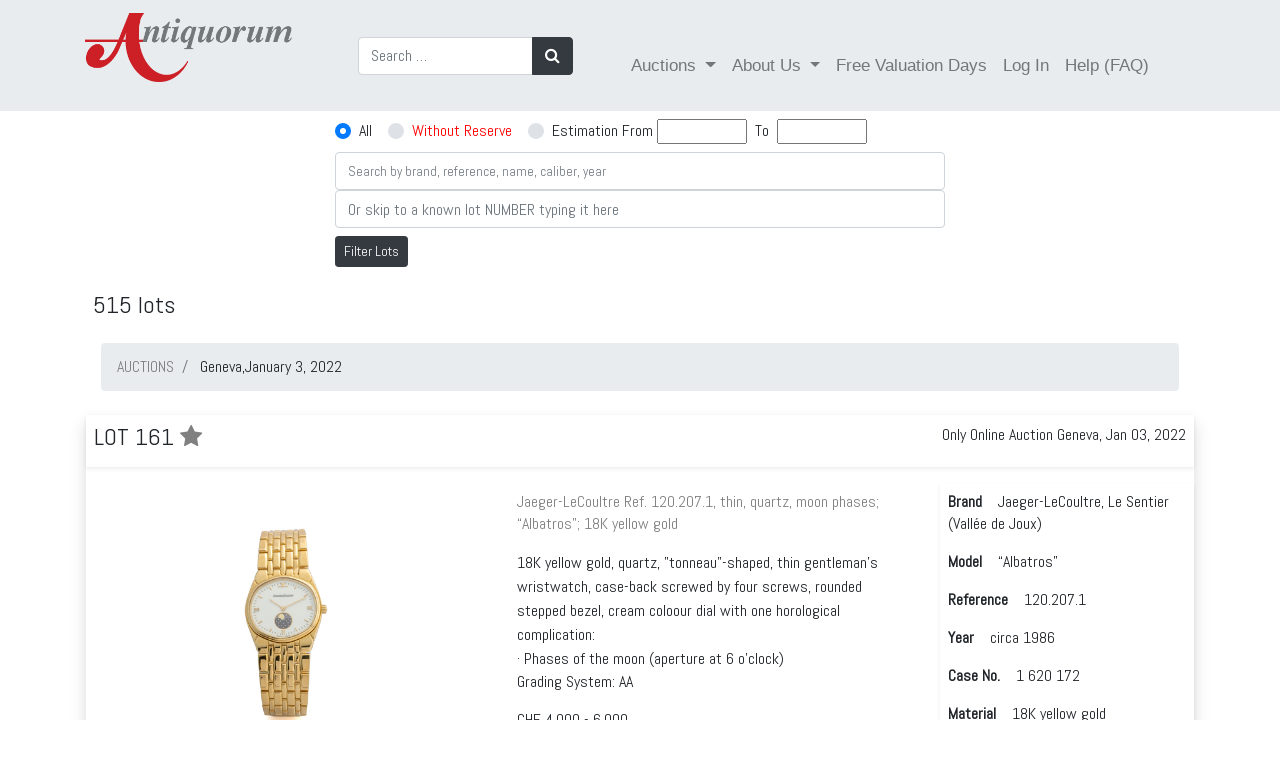

--- FILE ---
content_type: text/html; charset=utf-8
request_url: https://catalog.antiquorum.swiss/en/auctions/geneva-03-01-2022/lots?page=9
body_size: 17457
content:
<!DOCTYPE html>
<!--[if lt IE 7]>     <html class="no-js lt-ie9 lt-ie8 lt-ie7"> <![endif]-->
<!--[if IE 7]>        <html class="no-js lt-ie9 lt-ie8"> <![endif]-->
<!--[if IE 8]>        <html class="no-js lt-ie9"> <![endif]-->
<!--[if gt IE 8]><!--><html> <!--<![endif]-->
<!--[if !IE]><!--><html><!--<![endif]-->
	<head>
		<link href="https://catalog.antiquorum.swiss/en/auctions/geneva-03-01-2022/lots/" rel="canonical" />
	
		<meta charset="utf-8">
		<meta http-equiv="X-UA-Compatible" content="IE=edge,chrome=1">
		<title>
				Geneva,January 3, 2022 Auction | Only Online Auction
		</title>
		<script>
//<![CDATA[
window.gon={};gon.global={"emailRegexp":"(?-mix:\\A[a-zA-Z0-9.!\\#$%\u0026'*+\\/=?^_`{|}~-]+@[a-zA-Z0-9](?:[a-zA-Z0-9-]{0,61}[a-zA-Z0-9])?(?:\\.[a-zA-Z0-9](?:[a-zA-Z0-9-]{0,61}[a-zA-Z0-9])?)*\\z)","url":"https://catalog.antiquorum.swiss/","bid_values":[]};gon.i18n={"columns":"Columns","confirm":"Are you sure?","deleteSelected":"Delete selected","destroySelected":"Destroy selected","restoreSelected":"Restore selected","emailSelected":"Email selected","msgSelected":"Message selected","errorMessage":"Error, try again","filterTooltipDate":"Today:\u003cbr /\u003e0..1\u003cbr /\u003eLast week:\u003cbr /\u003e-7..0","filterTooltipNumber":"Values 10 to 20:\u003cbr /\u003e10..20\u003cbr /\u003eValues = 50:\u003cbr /\u003e=50","filterTooltipString":"To filter Jhon: Jhon To filter all but Jhon: !Jhon","no_results":"No results","placeHolder":"Filter here...","progressMessage":"Wait please...","refresh":"Refresh","rows":"Rows","successMessage":"Continue please","beginMonitor":"Begin Monitor","stopMonitor":"Stop Monitor","refreshAgainMinutes":"Refresh again in 5 minutes","of_":"of","leavingLang":"Leaving the English language..."};
//]]>
</script>
		<meta name="description" content="Antiquorum is the world's premiere auction house of modern and vintage timepieces. Buy or sell watches like Patek Philippe, Rolex and Audemars Piguet. Expert appraisals, valuations and more. Browse our auction catalog.">
		<meta name="viewport" content="width=device-width, initial-scale=1, maximum-scale=1, user-scalable=no">
		<meta name="live_autoplay" data-status="true" />
		<link rel="apple-touch-icon" sizes="180x180" href="/apple-touch-icon.png">
		<link rel="icon" type="image/png" sizes="32x32" href="/favicon-32x32.png">
		<link rel="icon" type="image/png" sizes="16x16" href="/favicon-16x16.png">
		<link href="https://fonts.googleapis.com/css?family=Abel:100,100i,300,300i,400,400i,700,700i,900,900i" rel="stylesheet">
		<link href="https://fonts.googleapis.com/css?family=Comfortaa:100,100i,300,300i,400,400i,700,700i,900,900i" rel="stylesheet">
		<link rel="manifest" href="/manifest.json">
		<link rel="mask-icon" href="/safari-pinned-tab.svg" color="#59664c">
		<meta name="theme-color" content="#ffffff">
		<!-- Google Tag Manager -->
<script>(function(w,d,s,l,i){w[l]=w[l]||[];w[l].push({'gtm.start':
new Date().getTime(),event:'gtm.js'});var f=d.getElementsByTagName(s)[0],
j=d.createElement(s),dl=l!='dataLayer'?'&l='+l:'';j.async=true;j.src=
'https://www.googletagmanager.com/gtm.js?id='+i+dl;f.parentNode.insertBefore(j,f);
})(window,document,'script','dataLayer','GTM-T82FCF9');</script>
<!-- End Google Tag Manager -->

		
		<!-- Place favicon.ico and apple-touch-icon.png in the root directory -->
		<link rel="stylesheet" media="all" href="/assets/application-eca78795bfc56144197e871e9808179803824e1a0a44b5958e49efb20406564b.css" />
		<script src="/assets/application-eddea170085fb4aa72ab9d424c3406d333a7d2021e6277c1b5f6085ba2f979dd.js"></script>
		<script src="/packs/js/application-ab1d9bfd3c55885591c9.js" data-turbolinks-track="reload"></script>
		<script src="/packs/js/direct_upload-447e6b560d5e8598744e.js" data-turbolinks-track="reload"></script>
		<!--<script src="//js.pusher.com/7.0/pusher.min.js"></script> -->
		<meta name="csrf-param" content="authenticity_token" />
<meta name="csrf-token" content="Yk0S2dPlPxxhI2okChU2OB2/iI0yHxNE1G8QBmiNlMC6P8Cw4oHkHxAe6mIfEmgrJzdy1Vj15cKFJnrLJEHDgw==" />
		<!-- <script>
			pushAction();
		</script> -->
	</head>
	<body >
    <!-- Google Tag Manager (noscript) -->
        <noscript><iframe src="https://www.googletagmanager.com/ns.html?id=GTM-T82FCF9" height="0" width="0" style="display:none;visibility:hidden"></iframe>
        </noscript>
    <!-- End Google Tag Manager (noscript) -->


    <div id="dothings_large_modal" class="modal fade" tabindex="-1" role="dialog" data-backdrop="static" aria-labelledby="dothings_large_title" aria-hidden="true">
			<div id="dothings_large_modal_dialog" class="modal-dialog modal-lg modal-dialog-centered" role="document">
				<div class="modal-content" id="dothings_large_content"></div>
			</div>
		</div>
		<div class="clearfix"></div>
		<div id="dothings_modal" class="modal fade" tabindex="-2" role="dialog" data-backdrop="static" aria-labelledby="dothings_title" aria-hidden="true">
			<div id="dothings_modal_dialog" class="modal-dialog modal-dialog-centered" role="document">
				<div class="modal-content" id="dothings_content"></div>
			</div>
		</div>
		<div class="clearfix"></div>
		<div id="dothings_small_modal" class="modal fade" tabindex="-3" role="dialog" data-backdrop="static" aria-labelledby="dothings_small_title" aria-hidden="true">
			<div id="dothings_small_modal_dialog" class="modal-dialog modal-sm modal-dialog-centered" role="document">
				<div class="modal-content" id="dothings_small_content"></div>
			</div>
		</div>
		<div class="clearfix"></div>
		<div id="overlay_modal" class="modal fade" tabindex="-4" role="dialog" data-backdrop="static" aria-labelledby="overlay_title" aria-hidden="true">
			<div id="overlay_modal_dialog" class="modal-dialog modal-lg modal-dialog-centered" role="document">
				<div class="modal-content" id="overlay_content"></div>
			</div>
		</div>
		<div class="clearfix"></div>
		<!--[if lt IE 7]>
		<p class="chromeframe">You are using an <strong>outdated</strong> browser. Please <a href="http://browsehappy.com/">upgrade your browser</a> or <a href="http://www.google.com/chromeframe/?redirect=true">activate Google Chrome Frame</a> to improve your experience.</p>
		<![endif]-->
		
		<nav class="navbar  navbar-expand-lg navbar-dark">
  <div class="container">
    <!-- Brand and toggle get grouped for better mobile display -->
    <a class="navbar-brand" href="https://www.antiquorum.swiss"><img src="https://www.antiquorum.swiss/wp-content/uploads/2021/12/logo.svg" alt="" width=207px > </a>
    <button class="navbar-toggler custom-toggler" type="button" data-toggle="collapse" data-target="#navbarSupportedContent" aria-controls="navbarSupportedContent" aria-expanded="false" aria-label="Toggle navigation">
      <span class="navbar-toggler-icon"></span>
    </button>
    <!-- Collect the nav links, forms, and other content for toggling -->
    <div class="collapse navbar-collapse" id="navbarSupportedContent">
      <ul class="nav navbar-nav" style="padding-left: 50px;">
        <form class="form-inline my-2 my-lg-0" role="search" id="search-auction" action="/en/lots" accept-charset="UTF-8" method="get">
          <div class="input-group">
            <input type="search" class="form-control" placeholder="Search …" value="" name="q" title="Search for:">
            <div class="input-group-append">
              <button class="btn btn-dark" type="submit"><i class="fa fa-search"></i></button>
            </div>
          </div>
</form>      </ul>
      <span class="navbar-text" style="padding-left: 50px";>
        <ul class="nav navbar-nav">
          <li class="nav-item dropdown">
            <a class="nav-link dropdown-toggle" href="#" id="navbarDropdown" role="button" data-toggle="dropdown" aria-haspopup="true" aria-expanded="false">
              Auctions
            </a>
            <div class="dropdown-menu" aria-labelledby="navbarDropdown">
              <a class="dropdown-item" href="/catalog">Online catalogue</a>
              <a class="dropdown-item" href="/">Auctions Results</a>
                  <a class="dropdown-item" href="https://www.antiquorum.swiss/upcoming-auctions-and-viewings/">Auctions Calendar</a>
                  <a class="dropdown-item" href="https://www.antiquorum.swiss/wp-content/uploads/2020/09/grading_system.pdf">Grading System</a>
            </div>
          </li>
            <li class="nav-item dropdown">
              <a class="nav-link dropdown-toggle" href="#" id="navbarDropdown" role="button" data-toggle="dropdown" aria-haspopup="true" aria-expanded="false">
                About Us
              </a>
              <div class="dropdown-menu" aria-labelledby="navbarDropdown">
                <a class="dropdown-item" href="https://www.antiquorum.swiss/news/">News</a>
                <a class="dropdown-item" href="https://www.antiquorum.swiss/history/">History</a>
                <a class="dropdown-item" href="https://www.antiquorum.swiss/worldwide-offices/">Worldwide Offices</a>
                <a class="dropdown-item" href="https://www.antiquorum.swiss/experts-and-team/">Experts and team</a>
              </div>
            </li>
            <li class="nav-item">
              <a class="nav-link" href="https://www.antiquorum.swiss/free-valuation-days-worldwide/">Free Valuation Days</a>
            </li>
            <li class="nav-item" id="sign-in"><a class="nav-link" data-remote="true" href="/en/users/sign_in">Log In</a></li>
            <li class="nav-item">
              <a class="nav-link" href="https://www.antiquorum.swiss/faq/">Help (FAQ)</a>
            </li>
        </ul>
      </span>
    </div><!-- /.navbar-collapse -->
  </div><!-- /.container-->
</nav>

		<div class="container-fluid pt-2" id="search_form_bar" style="z-index: 500;">
  	<div class="row justify-content-center">
    	<div class="col-sm-4 col-md-6 ">
	    		<form role="search" id="search-auction" action="/en/auctions/geneva-03-01-2022/lots" accept-charset="UTF-8" method="get">
					<div class="input-group pb-2">
						<input type="hidden" name="amount_st" value="">
						<div class="custom-control custom-radio custom-control-inline">
							<input type="radio" id="amount_st_1" name="amount_st" class="custom-control-input" checked value="1">
							<label class="custom-control-label" for="amount_st_1">All</label>
						</div>
						<div class="custom-control custom-radio custom-control-inline">
							<input type="radio" id="amount_st_2" name="amount_st" class="custom-control-input"  value="2">
							<label class="custom-control-label" for="amount_st_2"><span style="color: red;">Without Reserve</span></label>
						</div>
						<div class="custom-control custom-radio custom-control-inline">
							<input type="radio" id="amount_st_3" name="amount_st" class="custom-control-input"  value="3">
							<label class="custom-control-label" for="amount_st_3">Estimation From </label>&nbsp;
							<div>
								<input type="number" name="from_price" id="from_price" class="form-control-inline price-range" style="font-size: smaller; width: 90px;" />
								&nbsp;<span class="price-range">To</span>&nbsp;
								<input type="number" name="to_price" id="to_price" class="form-control-inline price-range" style="font-size: smaller; width: 90px;" />
							</div>
						</div>
					</div>
          			<div class="input-group">
            			<input type="text" name="q" id="srch-term" placeholder="Search by brand, reference, name, caliber, year" class="form-control" style="font-size: smaller;" />
          			</div>
            			<div class="input-group">
              				<input type="number" name="goto" id="goto" placeholder="Or skip to a known lot NUMBER typing it here" class="form-control" />
            			</div>
					<div class="mt-2 mb-3">
						<button class="btn btn-dark btn-sm" type="submit">Filter Lots</button>
					</div>
</form>    	</div>
	</div>
	<div id="after_search_form_bar" class="container">
			<div class="row p-2">
				<div class="col-md-8">
					<h4 class="d-inline align-middle"><span id="total_results">515</span> lots</h4>
					<div id="top_auction_in_progress" class="d-inline align-middle"></div>
				</div>
			</div>  
	</div>
</div>

<script>
	window.onscroll = function() {myFunction()};

	var navbar = document.getElementById("search_form_bar");
	var sticky = navbar.offsetTop;
	var subnavbar = document.getElementById("after_search_form_bar");

	$('.price-range').click(function() {
    	$('#amount_st').val('3');
		$('input:radio[name="amount_st"]').filter('[value="3"]').prop('checked', true);
  	});

	function myFunction() {
  		if (window.pageYOffset >= sticky) {
    		navbar.classList.add("sticky-fer");
			subnavbar.style.display = "none";
  		} else {
    		navbar.classList.remove("sticky-fer");
			subnavbar.style.display = "block";
  		}
	}
</script>

		<div class="container content">
			
  <div id="error-box">
    <div class="message"></div>
  </div>

  <script type="text/javascript">
    $(document).ready(function(){
      setTimeout( function(){ $('#error-box').fadeOut() }, 3000);
    });
  </script>

			<style>
#btnScrollToTop {
    position: fixed;
    bottom: 20px;
    right: 20px;
    width: 50px;
    height: 50px;
    border-radius: 50%;
    background-color: #a94442;
    color: white;
    border: none;
    cursor: pointer;
    display: none;
    font-size: 24px;
    z-index: 99;
}

#btnScrollToTop:hover {
    background-color: #555;
    transition: all 0.3s ease;
}
</style>
<div class="container">
      
	<nav aria-label="breadcrumb">
			<ol itemscope itemtype="https://schema.org/BreadcrumbList" class="breadcrumb">
      <li itemprop="itemListElement" itemscope itemtype="https://schema.org/ListItem" class="breadcrumb-item" aria-current="page">
        <a itemprop="item"  href="/" data-turbolinks="false"><span itemprop="name">AUCTIONS</span></a>
        <meta itemprop="position" content="1" />
      </li>
             <li class="breadcrumb-item" aria-current="page">  
            Geneva,January 3, 2022
        </li>
    </ol>
  </nav>

</div>     

  <div id="products">
    <div class="shadow mt-4">
		<div class="d-flex bd-highlight mb-3 shadow-sm">
		  	<div class="p-2 bd-highlight"><h4>LOT  161
            <a data-remote="true" href="/en/users/sign_in?from_btn=16&amp;lot_id=129467">
              <i class="fa fa-star favorite-icon" data-id="129467"></i>
</a>        </h4></div>
	  		<div class="ml-auto p-2 bd-highlight">Only Online Auction Geneva, Jan 03, 2022</div>
		</div>
	<div class="row">
      <div typeof="schema:Product">
    <div rel="schema:image" resource="https://antiquorum-swiss-assets.s3.us-west-2.amazonaws.com/images/346/lots/161/medium_161.jpg"></div>
    <div property="schema:sku" content="346129467"></div>
    <div property="schema:mpn" content="129467"></div>
    <div property="schema:name" content="Jaeger-LeCoultre  Ref. 120.207.1, thin, quartz, moon phases; “Albatros”; 18K yellow gold "></div>
    <div property="schema:description" content="18K yellow gold, quartz, &quot;tonneau&quot;-shaped, thin gentleman’s wristwatch, case-back screwed by four screws, rounded stepped bezel, cream coloour dial with one horological complication:· Phases of the moon (aperture at 6 o’clock)"></div>
    <div rel="schema:brand">
      <div typeof="schema:Brand">
        <div property="schema:name" content="Jaeger-LeCoultre"></div>
      </div>
    </div>
    <div rel="schema:offers">
      <div typeof="schema:Offer">
        <div property="schema:availability" content="https://schema.org/InStock"></div>
        <div property="schema:priceValidUntil" datatype="xsd:date" content="2026/01/31"></div>
        <div rel="schema:url" resource="https://catalog.antiquorum.swiss/en/lots/jaeger-lecoultre-ref-120-207-1-albatros-lot-346-161 "></div>
        <div property="schema:itemCondition" content="https://schema.org/UsedCondition"></div>
        <div property="schema:priceCurrency" content="CHF"></div>
          <div property="schema:price" content="4000"></div>
      </div>
    </div>
</div>

    
    
    
			<div class="N_lots_thumbail col-sm p-2"  style="text-align: center;">
					<span itemprop="image" content="https://images-catalog.antiquorum.swiss/images/346/lots/161/medium_161.jpg" ></span >
						<div><a href="/en/lots/jaeger-lecoultre-ref-120-207-1-albatros-lot-346-161?page=9"><img class="lot_image" src="https://images-catalog.antiquorum.swiss/images/346/lots/161/medium_161.jpg" /></a></div>
					<div class="mt-4">
      					<a href="/en/lots/jaeger-lecoultre-ref-120-207-1-albatros-lot-346-161?page=9" class='btn btn-dark mb-2' role= 'button'><i class="fa fa-eye" aria-hidden="true"></i> View Details + 3 Images </a>

					</div>
			</div>
			<div class="N_lots_number col-sm p-2">
				<div class="N_lots_description col">
					<span itemprop="name" content="  Jaeger-LeCoultre   Ref. 120.207.1, thin, quartz, moon phases; “Albatros”; 18K yellow gold " ></span >
					<p><a href="/en/lots/jaeger-lecoultre-ref-120-207-1-albatros-lot-346-161?page=9">  Jaeger-LeCoultre   Ref. 120.207.1, thin, quartz, moon phases; “Albatros”; 18K yellow gold </a></p>
            		<p style="color:#c71c1c"> </p>
						<span itemprop="description" content="18K yellow gold, quartz, &quot;tonneau&quot;-shaped, thin gentleman’s wristwatch, case-back screwed by four screws, rounded stepped bezel, cream coloour dial with one horological complication:· Phases of the moon (aperture at 6 o’clock)" ></span >
						<div>18K yellow gold, quartz, "tonneau"-shaped, thin gentleman’s wristwatch, case-back screwed by four screws, rounded stepped bezel, cream coloour dial with one horological complication:</div><div>· Phases of the moon (aperture at 6 o’clock)</div>
				</div>
				<div class="N_lots_grading col">
						<p>Grading System: AA</p>
				</div>
				<div class="N_lots_estimations col">
							<p class='N_lots_estimation' > CHF 4,000  -	6,000  </p><p class='N_lots_estimation' > EUR 3,900  -	5,800  </p><p class='N_lots_estimation' > USD 4,400  -	6,500  </p><p class='N_lots_estimation' > HKD 33,700  -	51,000  </p>
				</div>
				<div class="btn-group col" role="group">
						<div id="bid-button-container-129467">
					    	
	

						</div>
				</div>
			</div>
				<div class="col-sm-3 N_lots_auction_title ml-2">
					<div class= "pt-2 shadow-sm p-2">
          			<p><strong>Brand</strong>&emsp;Jaeger-LeCoultre, Le Sentier (Vallée de Joux)</p>
          			<p><strong>Model</strong>&emsp;“Albatros”</p>
          			<p><strong>Reference</strong>&emsp;120.207.1</p>
          			<p><strong>Year</strong>&emsp;circa 1986</p>
             
          			<p><strong>Case No.</strong>&emsp;1 620 172</p>
          			<p><strong>Material</strong>&emsp;18K yellow gold</p>
          			<p><strong>Bracelet</strong>&emsp;integrated 18K yellow gold JLC bracelet with double folding clasp</p>
          			<p><strong>Height</strong>&emsp;34.1 mm.</p>
          			<p><strong>Width</strong>&emsp;29.7 mm.</p>
          			<p><strong>Thickness</strong>&emsp;5.9 mm.</p>
          			<p><strong>Weight</strong>&emsp;103.3 gr. (approx.)</p>
  

		
          			<p><strong>Dimensions</strong>&emsp;Length 180 mm. (approx.)</p>
          			<p><strong>Signature</strong>&emsp;dial, case and movement</p>
            					<div>
					</div>

            
</div>


				</div>
	</div>
</div>
<div class="row">
	<div class="col">
	</div>
</div>

<script>
$(function () {
    $('[data-toggle="tooltip"]').tooltip()
  })
</script>

<script>

$("#slideshow129467 > div:gt(0)").hide();

setInterval(function() {
  $('#slideshow129467 > div:first')
    .fadeOut(1)
    .next()
    .fadeIn(1)
    .end()
    .appendTo('#slideshow129467');
},  3000);

</script>
<div class="shadow mt-4">
		<div class="d-flex bd-highlight mb-3 shadow-sm">
		  	<div class="p-2 bd-highlight"><h4>LOT  162
            <a data-remote="true" href="/en/users/sign_in?from_btn=16&amp;lot_id=129468">
              <i class="fa fa-star favorite-icon" data-id="129468"></i>
</a>        </h4></div>
	  		<div class="ml-auto p-2 bd-highlight">Only Online Auction Geneva, Jan 03, 2022</div>
		</div>
	<div class="row">
      <div typeof="schema:Product">
    <div rel="schema:image" resource="https://antiquorum-swiss-assets.s3.us-west-2.amazonaws.com/images/346/lots/162/medium_162.jpg"></div>
    <div property="schema:sku" content="346129468"></div>
    <div property="schema:mpn" content="129468"></div>
    <div property="schema:name" content="JAEGER LECOULTRE, REF. 9000, YELLOW GOLD "></div>
    <div property="schema:description" content="A fine, manual wind, 18k yellow gold wristwatch"></div>
    <div rel="schema:brand">
      <div typeof="schema:Brand">
        <div property="schema:name" content="Jaeger-LeCoultre"></div>
      </div>
    </div>
    <div rel="schema:offers">
      <div typeof="schema:Offer">
         <div property="schema:availability" content="https://schema.org/OutOfStock"></div>
        <div property="schema:priceValidUntil" datatype="xsd:date" content="2026/01/31"></div>
        <div rel="schema:url" resource="https://catalog.antiquorum.swiss/en/lots/jaeger-lecoultre-ref-9000-lot-346-162 "></div>
        <div property="schema:itemCondition" content="https://schema.org/UsedCondition"></div>
        <div property="schema:priceCurrency" content="CHF"></div>
          <div property="schema:price" content="800"></div>
      </div>
    </div>
</div>

    
    
    
			<div class="N_lots_thumbail col-sm p-2"  style="text-align: center;">
					<span itemprop="image" content="https://images-catalog.antiquorum.swiss/images/346/lots/162/medium_162.jpg" ></span >
						<div><a href="/en/lots/jaeger-lecoultre-ref-9000-lot-346-162?page=9"><img class="lot_image" src="https://images-catalog.antiquorum.swiss/images/346/lots/162/medium_162.jpg" /></a></div>
					<div class="mt-4">
      					<a href="/en/lots/jaeger-lecoultre-ref-9000-lot-346-162?page=9" class='btn btn-dark mb-2' role= 'button'><i class="fa fa-eye" aria-hidden="true"></i> View Details + 2 Images </a>

					</div>
			</div>
			<div class="N_lots_number col-sm p-2">
				<div class="N_lots_description col">
					<span itemprop="name" content=" JAEGER LECOULTRE, REF. 9000, YELLOW GOLD " ></span >
					<p><a href="/en/lots/jaeger-lecoultre-ref-9000-lot-346-162?page=9"> JAEGER LECOULTRE, REF. 9000, YELLOW GOLD </a></p>
            		<p style="color:#c71c1c"> </p>
						<span itemprop="description" content="A fine, manual wind, 18k yellow gold wristwatch" ></span >
						<div>A fine, manual wind, 18k yellow gold wristwatch</div>
				</div>
				<div class="N_lots_grading col">
						<p>Grading System: AA</p>
				</div>
				<div class="N_lots_estimations col">
							<p class='N_lots_estimation' > CHF 800  -	1,800  </p><p class='N_lots_estimation' > EUR 800  -	1,750  </p><p class='N_lots_estimation' > USD 900  -	1,950  </p><p class='N_lots_estimation' > HKD 6,800  -	15,200  </p>
				</div>
				<div class="btn-group col" role="group">
						<div id="bid-button-container-129468">
					    	
	

						</div>
				</div>
			</div>
				<div class="col-sm-3 N_lots_auction_title ml-2">
					<div class= "pt-2 shadow-sm p-2">
          			<p><strong>Brand</strong>&emsp;Jaeger-LeCoultre, Swiss</p>
          			<p><strong>Reference</strong>&emsp;9000</p>
          			<p><strong>Year</strong>&emsp;circa 1970</p>
          			<p><strong>Movement No.</strong>&emsp;805052</p>
             
          			<p><strong>Case No.</strong>&emsp;1040284</p>
          			<p><strong>Material</strong>&emsp;18k yellow gold</p>
          			<p><strong>Bracelet</strong>&emsp;detachable anonymous 18k yellow gold bracelet, approx. overall length 170 mm.</p>
          			<p><strong>Diameter</strong>&emsp;33 mm.</p>
  
          			<p><strong>Caliber</strong>&emsp;K818, 17 jewels</p>

		
          			<p><strong>Signature</strong>&emsp;Dial, case and movement signed</p>
            					<div>
					</div>

            
</div>


				</div>
	</div>
</div>
<div class="row">
	<div class="col">
			<div class="N_lots_price mt-0" >
					<p style="TEXT-ALIGN: center;background-color: #a94442;color: #eeeeee;padding: 5px;">
						Sold: CHF 1,750
					</p>
					<span itemprop="offers" itemscope itemtype="http://schema.org/Offer"></span >
	    				<span itemprop="price" content= "1750" ></span >
	          			<span itemprop="priceCurrency" content="CHF" ></span >
			</div>
	</div>
</div>

<script>
$(function () {
    $('[data-toggle="tooltip"]').tooltip()
  })
</script>

<script>

$("#slideshow129468 > div:gt(0)").hide();

setInterval(function() {
  $('#slideshow129468 > div:first')
    .fadeOut(1)
    .next()
    .fadeIn(1)
    .end()
    .appendTo('#slideshow129468');
},  3000);

</script>
<div class="shadow mt-4">
		<div class="d-flex bd-highlight mb-3 shadow-sm">
		  	<div class="p-2 bd-highlight"><h4>LOT  163
            <a data-remote="true" href="/en/users/sign_in?from_btn=16&amp;lot_id=129469">
              <i class="fa fa-star favorite-icon" data-id="129469"></i>
</a>        </h4></div>
	  		<div class="ml-auto p-2 bd-highlight">Only Online Auction Geneva, Jan 03, 2022</div>
		</div>
	<div class="row">
      <div typeof="schema:Product">
    <div rel="schema:image" resource="https://antiquorum-swiss-assets.s3.us-west-2.amazonaws.com/images/346/lots/163/medium_163.jpg"></div>
    <div property="schema:sku" content="346129469"></div>
    <div property="schema:mpn" content="129469"></div>
    <div property="schema:name" content="JAEGER LECOULTRE, REF. 858, MEMOVOX, STEEL "></div>
    <div property="schema:description" content="A very fine, iconic, self-winding, stainless steel wristwatch with alarm and date"></div>
    <div rel="schema:brand">
      <div typeof="schema:Brand">
        <div property="schema:name" content="Jaeger-LeCoultre"></div>
      </div>
    </div>
    <div rel="schema:offers">
      <div typeof="schema:Offer">
        <div property="schema:availability" content="https://schema.org/InStock"></div>
        <div property="schema:priceValidUntil" datatype="xsd:date" content="2026/01/31"></div>
        <div rel="schema:url" resource="https://catalog.antiquorum.swiss/en/lots/jaeger-lecoultre-ref-858-memovox-lot-346-163 "></div>
        <div property="schema:itemCondition" content="https://schema.org/UsedCondition"></div>
        <div property="schema:priceCurrency" content="CHF"></div>
          <div property="schema:price" content="1500"></div>
      </div>
    </div>
</div>

    
    
    
			<div class="N_lots_thumbail col-sm p-2"  style="text-align: center;">
					<span itemprop="image" content="https://images-catalog.antiquorum.swiss/images/346/lots/163/medium_163.jpg" ></span >
						<div><a href="/en/lots/jaeger-lecoultre-ref-858-memovox-lot-346-163?page=9"><img class="lot_image" src="https://images-catalog.antiquorum.swiss/images/346/lots/163/medium_163.jpg" /></a></div>
					<div class="mt-4">
      					<a href="/en/lots/jaeger-lecoultre-ref-858-memovox-lot-346-163?page=9" class='btn btn-dark mb-2' role= 'button'><i class="fa fa-eye" aria-hidden="true"></i> View Details + 3 Images </a>

					</div>
			</div>
			<div class="N_lots_number col-sm p-2">
				<div class="N_lots_description col">
					<span itemprop="name" content=" JAEGER LECOULTRE, REF. 858, MEMOVOX, STEEL " ></span >
					<p><a href="/en/lots/jaeger-lecoultre-ref-858-memovox-lot-346-163?page=9"> JAEGER LECOULTRE, REF. 858, MEMOVOX, STEEL </a></p>
            		<p style="color:#c71c1c"> </p>
						<span itemprop="description" content="A very fine, iconic, self-winding, stainless steel wristwatch with alarm and date" ></span >
						<div>A very fine, iconic, self-winding, stainless steel wristwatch with alarm and date</div>
				</div>
				<div class="N_lots_grading col">
						<p>Grading System: AA</p>
				</div>
				<div class="N_lots_estimations col">
							<p class='N_lots_estimation' > CHF 1,500  -	2,500  </p><p class='N_lots_estimation' > EUR 1,450  -	2,400  </p><p class='N_lots_estimation' > USD 1,650  -	2,800  </p><p class='N_lots_estimation' > HKD 12,700  -	21,100  </p>
				</div>
				<div class="btn-group col" role="group">
						<div id="bid-button-container-129469">
					    	
	

						</div>
				</div>
			</div>
				<div class="col-sm-3 N_lots_auction_title ml-2">
					<div class= "pt-2 shadow-sm p-2">
          			<p><strong>Brand</strong>&emsp;Jaeger-LeCoultre, Swiss</p>
          			<p><strong>Model</strong>&emsp;Memovox</p>
          			<p><strong>Reference</strong>&emsp;858</p>
          			<p><strong>Year</strong>&emsp;circa 1970</p>
          			<p><strong>Movement No.</strong>&emsp;1656492</p>
             
          			<p><strong>Case No.</strong>&emsp;1317560</p>
          			<p><strong>Material</strong>&emsp;stainless steel</p>
          			<p><strong>Bracelet</strong>&emsp;stainless steel JaegerLeCoultre buckle</p>
          			<p><strong>Diameter</strong>&emsp;37 mm.</p>
  
          			<p><strong>Caliber</strong>&emsp;K825, 17 jewels</p>

		
          			<p><strong>Signature</strong>&emsp;Dial, case and movement signed</p>
            					<div>
					</div>

            
</div>


				</div>
	</div>
</div>
<div class="row">
	<div class="col">
	</div>
</div>

<script>
$(function () {
    $('[data-toggle="tooltip"]').tooltip()
  })
</script>

<script>

$("#slideshow129469 > div:gt(0)").hide();

setInterval(function() {
  $('#slideshow129469 > div:first')
    .fadeOut(1)
    .next()
    .fadeIn(1)
    .end()
    .appendTo('#slideshow129469');
},  3000);

</script>
<div class="shadow mt-4">
		<div class="d-flex bd-highlight mb-3 shadow-sm">
		  	<div class="p-2 bd-highlight"><h4>LOT  164
            <a data-remote="true" href="/en/users/sign_in?from_btn=16&amp;lot_id=129470">
              <i class="fa fa-star favorite-icon" data-id="129470"></i>
</a>        </h4></div>
	  		<div class="ml-auto p-2 bd-highlight">Only Online Auction Geneva, Jan 03, 2022</div>
		</div>
	<div class="row">
      <div typeof="schema:Product">
    <div rel="schema:image" resource="https://antiquorum-swiss-assets.s3.us-west-2.amazonaws.com/images/346/lots/164/medium_164.jpg"></div>
    <div property="schema:sku" content="346129470"></div>
    <div property="schema:mpn" content="129470"></div>
    <div property="schema:name" content="JAEGER-LE-COULTRE LADY&#39;S WHITE GOLD "></div>
    <div property="schema:description" content="Fine and elegant, diamonds and 18K white gold lady&#39;s wristwatch with backwind and integral 18K white gold bracelet."></div>
    <div rel="schema:brand">
      <div typeof="schema:Brand">
        <div property="schema:name" content="Jaeger-LeCoultre"></div>
      </div>
    </div>
    <div rel="schema:offers">
      <div typeof="schema:Offer">
         <div property="schema:availability" content="https://schema.org/OutOfStock"></div>
        <div property="schema:priceValidUntil" datatype="xsd:date" content="2026/01/31"></div>
        <div rel="schema:url" resource="https://catalog.antiquorum.swiss/en/lots/jaeger-lecoultre-lot-346-164 "></div>
        <div property="schema:itemCondition" content="https://schema.org/UsedCondition"></div>
        <div property="schema:priceCurrency" content="CHF"></div>
          <div property="schema:price" content="1000"></div>
      </div>
    </div>
</div>

    
    
    
			<div class="N_lots_thumbail col-sm p-2"  style="text-align: center;">
					<span itemprop="image" content="https://images-catalog.antiquorum.swiss/images/346/lots/164/medium_164.jpg" ></span >
						<div><a href="/en/lots/jaeger-lecoultre-lot-346-164?page=9"><img class="lot_image" src="https://images-catalog.antiquorum.swiss/images/346/lots/164/medium_164.jpg" /></a></div>
					<div class="mt-4">
      					<a href="/en/lots/jaeger-lecoultre-lot-346-164?page=9" class='btn btn-dark mb-2' role= 'button'><i class="fa fa-eye" aria-hidden="true"></i> View Details + 2 Images </a>

					</div>
			</div>
			<div class="N_lots_number col-sm p-2">
				<div class="N_lots_description col">
					<span itemprop="name" content=" JAEGER-LE-COULTRE LADY&#39;S WHITE GOLD " ></span >
					<p><a href="/en/lots/jaeger-lecoultre-lot-346-164?page=9"> JAEGER-LE-COULTRE LADY'S WHITE GOLD </a></p>
            		<p style="color:#c71c1c"> </p>
						<span itemprop="description" content="Fine and elegant, diamonds and 18K white gold lady&#39;s wristwatch with backwind and integral 18K white gold bracelet." ></span >
						<div>Fine and elegant, diamonds and 18K white gold lady's wristwatch with backwind and integral 18K white gold bracelet.</div>
				</div>
				<div class="N_lots_grading col">
						<p>Grading System: A</p>
				</div>
				<div class="N_lots_estimations col">
							<p class='N_lots_estimation' > CHF 1,000  -	2,000  </p><p class='N_lots_estimation' > EUR 1,000  -	1,950  </p><p class='N_lots_estimation' > USD 1,100  -	2,200  </p><p class='N_lots_estimation' > HKD 8,500  -	16,900  </p>
				</div>
				<div class="btn-group col" role="group">
						<div id="bid-button-container-129470">
					    	
	

						</div>
				</div>
			</div>
				<div class="col-sm-3 N_lots_auction_title ml-2">
					<div class= "pt-2 shadow-sm p-2">
          			<p><strong>Brand</strong>&emsp;Jaeger-LeCoultre, Switzerland</p>
          			<p><strong>Year</strong>&emsp;Circa 1960</p>
             
          			<p><strong>Case No.</strong>&emsp;892048</p>
          			<p><strong>Material</strong>&emsp;18K white gold</p>
          			<p><strong>Bracelet</strong>&emsp;18k integrated bracelet</p>
          			<p><strong>Diameter</strong>&emsp;14 mm.</p>
          			<p><strong>Length</strong>&emsp;145 mm.</p>
  
          			<p><strong>Caliber</strong>&emsp;426</p>

		
          			<p><strong>Signature</strong>&emsp;Dial, case and movement</p>
            					<div>
					</div>

            
</div>


				</div>
	</div>
</div>
<div class="row">
	<div class="col">
			<div class="N_lots_price mt-0" >
					<p style="TEXT-ALIGN: center;background-color: #a94442;color: #eeeeee;padding: 5px;">
						Sold: CHF 1,250
					</p>
					<span itemprop="offers" itemscope itemtype="http://schema.org/Offer"></span >
	    				<span itemprop="price" content= "1250" ></span >
	          			<span itemprop="priceCurrency" content="CHF" ></span >
			</div>
	</div>
</div>

<script>
$(function () {
    $('[data-toggle="tooltip"]').tooltip()
  })
</script>

<script>

$("#slideshow129470 > div:gt(0)").hide();

setInterval(function() {
  $('#slideshow129470 > div:first')
    .fadeOut(1)
    .next()
    .fadeIn(1)
    .end()
    .appendTo('#slideshow129470');
},  3000);

</script>
<div class="shadow mt-4">
		<div class="d-flex bd-highlight mb-3 shadow-sm">
		  	<div class="p-2 bd-highlight"><h4>LOT  165
            <a data-remote="true" href="/en/users/sign_in?from_btn=16&amp;lot_id=129471">
              <i class="fa fa-star favorite-icon" data-id="129471"></i>
</a>        </h4></div>
	  		<div class="ml-auto p-2 bd-highlight">Only Online Auction Geneva, Jan 03, 2022</div>
		</div>
	<div class="row">
      <div typeof="schema:Product">
    <div rel="schema:image" resource="https://antiquorum-swiss-assets.s3.us-west-2.amazonaws.com/images/346/lots/165/medium_165.jpg"></div>
    <div property="schema:sku" content="346129471"></div>
    <div property="schema:mpn" content="129471"></div>
    <div property="schema:name" content="JAEGER LECOULTRE, REF. EO 300305, CLUB, STEEL "></div>
    <div property="schema:description" content="A fine, self-winding, stainless steel wristwatch with day and date"></div>
    <div rel="schema:brand">
      <div typeof="schema:Brand">
        <div property="schema:name" content="Jaeger-LeCoultre"></div>
      </div>
    </div>
    <div rel="schema:offers">
      <div typeof="schema:Offer">
         <div property="schema:availability" content="https://schema.org/OutOfStock"></div>
        <div property="schema:priceValidUntil" datatype="xsd:date" content="2026/01/31"></div>
        <div rel="schema:url" resource="https://catalog.antiquorum.swiss/en/lots/jaeger-lecoultre-ref-eo-300305-club-lot-346-165 "></div>
        <div property="schema:itemCondition" content="https://schema.org/UsedCondition"></div>
        <div property="schema:priceCurrency" content="CHF"></div>
          <div property="schema:price" content="800"></div>
      </div>
    </div>
</div>

    
    
    
			<div class="N_lots_thumbail col-sm p-2"  style="text-align: center;">
					<span itemprop="image" content="https://images-catalog.antiquorum.swiss/images/346/lots/165/medium_165.jpg" ></span >
						<div><a href="/en/lots/jaeger-lecoultre-ref-eo-300305-club-lot-346-165?page=9"><img class="lot_image" src="https://images-catalog.antiquorum.swiss/images/346/lots/165/medium_165.jpg" /></a></div>
					<div class="mt-4">
      					<a href="/en/lots/jaeger-lecoultre-ref-eo-300305-club-lot-346-165?page=9" class='btn btn-dark mb-2' role= 'button'><i class="fa fa-eye" aria-hidden="true"></i> View Details + 3 Images </a>

					</div>
			</div>
			<div class="N_lots_number col-sm p-2">
				<div class="N_lots_description col">
					<span itemprop="name" content=" JAEGER LECOULTRE, REF. EO 300305, CLUB, STEEL " ></span >
					<p><a href="/en/lots/jaeger-lecoultre-ref-eo-300305-club-lot-346-165?page=9"> JAEGER LECOULTRE, REF. EO 300305, CLUB, STEEL </a></p>
            		<p style="color:#c71c1c"> TO BE SOLD WITHOUT RESERVE</p>
						<span itemprop="description" content="A fine, self-winding, stainless steel wristwatch with day and date" ></span >
						<div>A fine, self-winding, stainless steel wristwatch with day and date</div>
				</div>
				<div class="N_lots_grading col">
						<p>Grading System: AA</p>
				</div>
				<div class="N_lots_estimations col">
							<p class='N_lots_estimation' > CHF 800  -	1,400  </p><p class='N_lots_estimation' > EUR 800  -	1,350  </p><p class='N_lots_estimation' > USD 900  -	1,550  </p><p class='N_lots_estimation' > HKD 6,800  -	11,800  </p>
				</div>
				<div class="btn-group col" role="group">
						<div id="bid-button-container-129471">
					    	
	

						</div>
				</div>
			</div>
				<div class="col-sm-3 N_lots_auction_title ml-2">
					<div class= "pt-2 shadow-sm p-2">
          			<p><strong>Brand</strong>&emsp;Jaeger-LeCoultre, Swiss</p>
          			<p><strong>Model</strong>&emsp;Club</p>
          			<p><strong>Reference</strong>&emsp;EO 300305</p>
          			<p><strong>Year</strong>&emsp;circa 1975</p>
             
          			<p><strong>Case No.</strong>&emsp;1286569</p>
          			<p><strong>Material</strong>&emsp;stainless steel</p>
          			<p><strong>Diameter</strong>&emsp;39 mm.</p>
  
          			<p><strong>Caliber</strong>&emsp;AS1916, 17 jewels</p>

		
          			<p><strong>Signature</strong>&emsp;Dial, case and movement signed</p>
            					<div>
					</div>

            
</div>


				</div>
	</div>
</div>
<div class="row">
	<div class="col">
			<div class="N_lots_price mt-0" >
					<p style="TEXT-ALIGN: center;background-color: #a94442;color: #eeeeee;padding: 5px;">
						Sold: CHF 625
					</p>
					<span itemprop="offers" itemscope itemtype="http://schema.org/Offer"></span >
	    				<span itemprop="price" content= "625" ></span >
	          			<span itemprop="priceCurrency" content="CHF" ></span >
			</div>
	</div>
</div>

<script>
$(function () {
    $('[data-toggle="tooltip"]').tooltip()
  })
</script>

<script>

$("#slideshow129471 > div:gt(0)").hide();

setInterval(function() {
  $('#slideshow129471 > div:first')
    .fadeOut(1)
    .next()
    .fadeIn(1)
    .end()
    .appendTo('#slideshow129471');
},  3000);

</script>
<div class="shadow mt-4">
		<div class="d-flex bd-highlight mb-3 shadow-sm">
		  	<div class="p-2 bd-highlight"><h4>LOT  166
            <a data-remote="true" href="/en/users/sign_in?from_btn=16&amp;lot_id=129472">
              <i class="fa fa-star favorite-icon" data-id="129472"></i>
</a>        </h4></div>
	  		<div class="ml-auto p-2 bd-highlight">Only Online Auction Geneva, Jan 03, 2022</div>
		</div>
	<div class="row">
      <div typeof="schema:Product">
    <div rel="schema:image" resource="https://antiquorum-swiss-assets.s3.us-west-2.amazonaws.com/images/346/lots/166/medium_166.jpg"></div>
    <div property="schema:sku" content="346129472"></div>
    <div property="schema:mpn" content="129472"></div>
    <div property="schema:name" content="James Calame-Robert  Pocket watch, minute-repeater; “Chronomètre”; 18K yellow gold "></div>
    <div property="schema:description" content="18K yellow gold, hunting-case, keyless-winding, round-shaped, pocket watch, with subsidiary seconds at 6 and one horological complication:·   Minute-repeater by two hammers on two steel gongs (activated by the slide located on the case-band at 6 o’clock)Cover and case-back guilloché engine-turned, with, in the centre, a circle.White enamel dial with radial Roman numerals; gilded brass hands.Movement 19’’’ ½, rhodium-plated, going barrel, gold screwed-chaton (setting) on the central wheel, straight-line equilibrated lever escapement, cut bimetallic compensated balance with gold poising screws and blued steel hairspring with terminal curve, polished steel index-regulator; repeater work on the main plate, under the dial."></div>
    <div rel="schema:brand">
      <div typeof="schema:Brand">
        <div property="schema:name" content="James Calame-Robert"></div>
      </div>
    </div>
    <div rel="schema:offers">
      <div typeof="schema:Offer">
         <div property="schema:availability" content="https://schema.org/OutOfStock"></div>
        <div property="schema:priceValidUntil" datatype="xsd:date" content="2026/01/31"></div>
        <div rel="schema:url" resource="https://catalog.antiquorum.swiss/en/lots/james-calame-robert-chronometre-lot-346-166 "></div>
        <div property="schema:itemCondition" content="https://schema.org/UsedCondition"></div>
        <div property="schema:priceCurrency" content="CHF"></div>
          <div property="schema:price" content="2500"></div>
      </div>
    </div>
</div>

    
    
    
			<div class="N_lots_thumbail col-sm p-2"  style="text-align: center;">
					<span itemprop="image" content="https://images-catalog.antiquorum.swiss/images/346/lots/166/medium_166.jpg" ></span >
						<div><a href="/en/lots/james-calame-robert-chronometre-lot-346-166?page=9"><img class="lot_image" src="https://images-catalog.antiquorum.swiss/images/346/lots/166/medium_166.jpg" /></a></div>
					<div class="mt-4">
      					<a href="/en/lots/james-calame-robert-chronometre-lot-346-166?page=9" class='btn btn-dark mb-2' role= 'button'><i class="fa fa-eye" aria-hidden="true"></i> View Details + 4 Images </a>

					</div>
			</div>
			<div class="N_lots_number col-sm p-2">
				<div class="N_lots_description col">
					<span itemprop="name" content="  James Calame-Robert   Pocket watch, minute-repeater; “Chronomètre”; 18K yellow gold " ></span >
					<p><a href="/en/lots/james-calame-robert-chronometre-lot-346-166?page=9">  James Calame-Robert   Pocket watch, minute-repeater; “Chronomètre”; 18K yellow gold </a></p>
            		<p style="color:#c71c1c"> </p>
						<span itemprop="description" content="18K yellow gold, hunting-case, keyless-winding, round-shaped, pocket watch, with subsidiary seconds at 6 and one horological complication:·   Minute-repeater by two hammers on two steel gongs (activated by the slide located on the case-band at 6 o’clock)Cover and case-back guilloché engine-turned, with, in the centre, a circle.White enamel dial with radial Roman numerals; gilded brass hands.Movement 19’’’ ½, rhodium-plated, going barrel, gold screwed-chaton (setting) on the central wheel, straight-line equilibrated lever escapement, cut bimetallic compensated balance with gold poising screws and blued steel hairspring with terminal curve, polished steel index-regulator; repeater work on the main plate, under the dial." ></span >
						<div>18K yellow gold, hunting-case, keyless-winding, round-shaped, pocket watch, with subsidiary seconds at 6 and one horological complication:</div><div>·   Minute-repeater by two hammers on two steel gongs (activated by the slide located on the case-band at 6 o’clock)</div><div></div><div>Cover and case-back <em>guilloché</em> engine-turned, with, in the centre, a circle.</div><div></div><div>White enamel dial with radial Roman numerals; gilded brass hands.</div><div></div><div>Movement 19’’’ ½, rhodium-plated, going barrel, gold screwed-chaton (setting) on the central wheel, straight-line equilibrated lever escapement, cut bimetallic compensated balance with gold poising screws and blued steel hairspring with terminal curve, polished steel index-regulator; repeater work on the main plate, under the dial.</div>
				</div>
				<div class="N_lots_grading col">
						<p>Grading System: AA</p>
				</div>
				<div class="N_lots_estimations col">
							<p class='N_lots_estimation' > CHF 2,500  -	5,000  </p><p class='N_lots_estimation' > EUR 2,400  -	4,800  </p><p class='N_lots_estimation' > USD 2,800  -	5,500  </p><p class='N_lots_estimation' > HKD 21,100  -	42,200  </p>
				</div>
				<div class="btn-group col" role="group">
						<div id="bid-button-container-129472">
					    	
	

						</div>
				</div>
			</div>
				<div class="col-sm-3 N_lots_auction_title ml-2">
					<div class= "pt-2 shadow-sm p-2">
          			<p><strong>Brand</strong>&emsp;James Calame-Robert, La Chaux-de-Fonds</p>
          			<p><strong>Model</strong>&emsp;“Chronomètre”</p>
          			<p><strong>Year</strong>&emsp;circa 1900</p>
          			<p><strong>Movement No.</strong>&emsp;unnumbered</p>
             
          			<p><strong>Case No.</strong>&emsp;2 921</p>
          			<p><strong>Material</strong>&emsp;18K yellow gold</p>
          			<p><strong>Diameter</strong>&emsp;55.3 mm.</p>
          			<p><strong>Weight</strong>&emsp;133.8 gr. (approx.)</p>
  
          			<p><strong>Caliber</strong>&emsp;19’’’ ½, straight-line equilibrated lever escapement</p>

		
          			<p><strong>Signature</strong>&emsp;cuvette (dome)</p>
            					<div>
					</div>

            
</div>


				</div>
	</div>
</div>
<div class="row">
	<div class="col">
			<div class="N_lots_price mt-0" >
					<p style="TEXT-ALIGN: center;background-color: #a94442;color: #eeeeee;padding: 5px;">
						Sold: CHF 4,250
					</p>
					<span itemprop="offers" itemscope itemtype="http://schema.org/Offer"></span >
	    				<span itemprop="price" content= "4250" ></span >
	          			<span itemprop="priceCurrency" content="CHF" ></span >
			</div>
	</div>
</div>

<script>
$(function () {
    $('[data-toggle="tooltip"]').tooltip()
  })
</script>

<script>

$("#slideshow129472 > div:gt(0)").hide();

setInterval(function() {
  $('#slideshow129472 > div:first')
    .fadeOut(1)
    .next()
    .fadeIn(1)
    .end()
    .appendTo('#slideshow129472');
},  3000);

</script>
<div class="shadow mt-4">
		<div class="d-flex bd-highlight mb-3 shadow-sm">
		  	<div class="p-2 bd-highlight"><h4>LOT  167
            <a data-remote="true" href="/en/users/sign_in?from_btn=16&amp;lot_id=129473">
              <i class="fa fa-star favorite-icon" data-id="129473"></i>
</a>        </h4></div>
	  		<div class="ml-auto p-2 bd-highlight">Only Online Auction Geneva, Jan 03, 2022</div>
		</div>
	<div class="row">
      <div typeof="schema:Product">
    <div rel="schema:image" resource="https://antiquorum-swiss-assets.s3.us-west-2.amazonaws.com/images/346/lots/167/medium_167.jpg"></div>
    <div property="schema:sku" content="346129473"></div>
    <div property="schema:mpn" content="129473"></div>
    <div property="schema:name" content="JEAN GUILLEMIN STAINLESS STEEL "></div>
    <div property="schema:description" content="Fine stainless steel manual winding chronograph wristwatch with silver dial and 2 registers"></div>
    <div rel="schema:brand">
      <div typeof="schema:Brand">
        <div property="schema:name" content="Jean Guillemin "></div>
      </div>
    </div>
    <div rel="schema:offers">
      <div typeof="schema:Offer">
        <div property="schema:availability" content="https://schema.org/InStock"></div>
        <div property="schema:priceValidUntil" datatype="xsd:date" content="2026/01/31"></div>
        <div rel="schema:url" resource="https://catalog.antiquorum.swiss/en/lots/jean-guillemin-chronograph-lot-346-167 "></div>
        <div property="schema:itemCondition" content="https://schema.org/UsedCondition"></div>
        <div property="schema:priceCurrency" content="CHF"></div>
          <div property="schema:price" content="300"></div>
      </div>
    </div>
</div>

    
    
    
			<div class="N_lots_thumbail col-sm p-2"  style="text-align: center;">
					<span itemprop="image" content="https://images-catalog.antiquorum.swiss/images/346/lots/167/medium_167.jpg" ></span >
						<div><a href="/en/lots/jean-guillemin-chronograph-lot-346-167?page=9"><img class="lot_image" src="https://images-catalog.antiquorum.swiss/images/346/lots/167/medium_167.jpg" /></a></div>
					<div class="mt-4">
      					<a href="/en/lots/jean-guillemin-chronograph-lot-346-167?page=9" class='btn btn-dark mb-2' role= 'button'><i class="fa fa-eye" aria-hidden="true"></i> View Details</a>

					</div>
			</div>
			<div class="N_lots_number col-sm p-2">
				<div class="N_lots_description col">
					<span itemprop="name" content=" JEAN GUILLEMIN STAINLESS STEEL " ></span >
					<p><a href="/en/lots/jean-guillemin-chronograph-lot-346-167?page=9"> JEAN GUILLEMIN STAINLESS STEEL </a></p>
            		<p style="color:#c71c1c"> </p>
						<span itemprop="description" content="Fine stainless steel manual winding chronograph wristwatch with silver dial and 2 registers" ></span >
						<div>Fine stainless steel manual winding chronograph wristwatch with silver dial and 2 registers</div>
				</div>
				<div class="N_lots_grading col">
						<p>Grading System: A</p>
				</div>
				<div class="N_lots_estimations col">
							<p class='N_lots_estimation' > CHF 300  -	500  </p><p class='N_lots_estimation' > EUR 300  -	500  </p><p class='N_lots_estimation' > USD 350  -	550  </p><p class='N_lots_estimation' > HKD 2,600  -	4,300  </p>
				</div>
				<div class="btn-group col" role="group">
						<div id="bid-button-container-129473">
					    	
	

						</div>
				</div>
			</div>
				<div class="col-sm-3 N_lots_auction_title ml-2">
					<div class= "pt-2 shadow-sm p-2">
          			<p><strong>Brand</strong>&emsp;Jean Guillemin </p>
          			<p><strong>Model</strong>&emsp;Chronograph</p>
          			<p><strong>Year</strong>&emsp;1950’s</p>
             
          			<p><strong>Bracelet</strong>&emsp;Leather</p>
          			<p><strong>Diameter</strong>&emsp;37 mm</p>
          			<p><strong>Weight</strong>&emsp;51,18 gr. (approx.)</p>
  
          			<p><strong>Caliber</strong>&emsp;Venus 188</p>

		
          			<p><strong>Signature</strong>&emsp;Dial</p>
            					<div>
					</div>

            
</div>


				</div>
	</div>
</div>
<div class="row">
	<div class="col">
	</div>
</div>

<script>
$(function () {
    $('[data-toggle="tooltip"]').tooltip()
  })
</script>

<script>

$("#slideshow129473 > div:gt(0)").hide();

setInterval(function() {
  $('#slideshow129473 > div:first')
    .fadeOut(1)
    .next()
    .fadeIn(1)
    .end()
    .appendTo('#slideshow129473');
},  3000);

</script>
<div class="shadow mt-4">
		<div class="d-flex bd-highlight mb-3 shadow-sm">
		  	<div class="p-2 bd-highlight"><h4>LOT  168
            <a data-remote="true" href="/en/users/sign_in?from_btn=16&amp;lot_id=129474">
              <i class="fa fa-star favorite-icon" data-id="129474"></i>
</a>        </h4></div>
	  		<div class="ml-auto p-2 bd-highlight">Only Online Auction Geneva, Jan 03, 2022</div>
		</div>
	<div class="row">
      <div typeof="schema:Product">
    <div rel="schema:image" resource="https://antiquorum-swiss-assets.s3.us-west-2.amazonaws.com/images/346/lots/168/medium_168.jpg"></div>
    <div property="schema:sku" content="346129474"></div>
    <div property="schema:mpn" content="129474"></div>
    <div property="schema:name" content="Jean-Louis Moré  Decorative pocket watch; 18K yellow gold and enamel "></div>
    <div property="schema:description" content="18K yellow gold and enamel, open-face, key-winding, round-shaped, pocket watch, with subsidiary seconds at 6.Case-back engraved and black enamelled in champlevé with decoration en taille d’épargne of friezes and foliage; gold cuvette (dome).Silver guilloché (engine-turned) dial, with radial Roman numerals; yellow gold “Breguet” hands.Movement 18’’’, gilded brass, going barrel, cylinder escapement, monometallic balance (gilded brass) and blued steel flat hairspring, polished steel index-regulator."></div>
    <div rel="schema:brand">
      <div typeof="schema:Brand">
        <div property="schema:name" content="Jean-Louis Moré"></div>
      </div>
    </div>
    <div rel="schema:offers">
      <div typeof="schema:Offer">
        <div property="schema:availability" content="https://schema.org/InStock"></div>
        <div property="schema:priceValidUntil" datatype="xsd:date" content="2026/01/31"></div>
        <div rel="schema:url" resource="https://catalog.antiquorum.swiss/en/lots/jean-louis-more-lot-346-168 "></div>
        <div property="schema:itemCondition" content="https://schema.org/UsedCondition"></div>
        <div property="schema:priceCurrency" content="CHF"></div>
          <div property="schema:price" content="700"></div>
      </div>
    </div>
</div>

    
    
    
			<div class="N_lots_thumbail col-sm p-2"  style="text-align: center;">
					<span itemprop="image" content="https://images-catalog.antiquorum.swiss/images/346/lots/168/medium_168.jpg" ></span >
						<div><a href="/en/lots/jean-louis-more-lot-346-168?page=9"><img class="lot_image" src="https://images-catalog.antiquorum.swiss/images/346/lots/168/medium_168.jpg" /></a></div>
					<div class="mt-4">
      					<a href="/en/lots/jean-louis-more-lot-346-168?page=9" class='btn btn-dark mb-2' role= 'button'><i class="fa fa-eye" aria-hidden="true"></i> View Details + 4 Images </a>

					</div>
			</div>
			<div class="N_lots_number col-sm p-2">
				<div class="N_lots_description col">
					<span itemprop="name" content="  Jean-Louis Moré   Decorative pocket watch; 18K yellow gold and enamel " ></span >
					<p><a href="/en/lots/jean-louis-more-lot-346-168?page=9">  Jean-Louis Moré   Decorative pocket watch; 18K yellow gold and enamel </a></p>
            		<p style="color:#c71c1c"> </p>
						<span itemprop="description" content="18K yellow gold and enamel, open-face, key-winding, round-shaped, pocket watch, with subsidiary seconds at 6.Case-back engraved and black enamelled in champlevé with decoration en taille d’épargne of friezes and foliage; gold cuvette (dome).Silver guilloché (engine-turned) dial, with radial Roman numerals; yellow gold “Breguet” hands.Movement 18’’’, gilded brass, going barrel, cylinder escapement, monometallic balance (gilded brass) and blued steel flat hairspring, polished steel index-regulator." ></span >
						<div>18K yellow gold and enamel, open-face, key-winding, round-shaped, pocket watch, with subsidiary seconds at 6.</div><div><br></div><div>Case-back engraved and black enamelled in <em>champlevé</em> with decoration <em>en taille d’épargne</em> of friezes and foliage; gold <em>cuvette</em> (dome).</div><div><br></div><div>Silver <em>guilloché</em> (engine-turned) dial, with radial Roman numerals; yellow gold “Breguet” hands.</div><div><br></div><div>Movement 18’’’, gilded brass, going barrel, cylinder escapement, monometallic balance (gilded brass) and blued steel flat hairspring, polished steel index-regulator.</div>
				</div>
				<div class="N_lots_grading col">
						<p>Grading System: A</p>
				</div>
				<div class="N_lots_estimations col">
							<p class='N_lots_estimation' > CHF 700  -	1,400  </p><p class='N_lots_estimation' > EUR 675  -	1,350  </p><p class='N_lots_estimation' > USD 760  -	1,520  </p><p class='N_lots_estimation' > HKD 5,950  -	11,900  </p>
				</div>
				<div class="btn-group col" role="group">
						<div id="bid-button-container-129474">
					    	
	

						</div>
				</div>
			</div>
				<div class="col-sm-3 N_lots_auction_title ml-2">
					<div class= "pt-2 shadow-sm p-2">
          			<p><strong>Brand</strong>&emsp;Jean-Louis Moré, probably Geneva</p>
          			<p><strong>Year</strong>&emsp;circa 1830-1840</p>
          			<p><strong>Movement No.</strong>&emsp;unnumbered</p>
             
          			<p><strong>Case No.</strong>&emsp;9 536</p>
          			<p><strong>Material</strong>&emsp;18K yellow gold and enamel</p>
          			<p><strong>Diameter</strong>&emsp;47.6 mm.</p>
          			<p><strong>Weight</strong>&emsp;58.5 gr. (approx.)</p>
  
          			<p><strong>Caliber</strong>&emsp;18’’’, cylinder escapement</p>

		
          			<p><strong>Signature</strong>&emsp;dial and cuvette (dome)</p>
            					<div>
					</div>

            
</div>


				</div>
	</div>
</div>
<div class="row">
	<div class="col">
	</div>
</div>

<script>
$(function () {
    $('[data-toggle="tooltip"]').tooltip()
  })
</script>

<script>

$("#slideshow129474 > div:gt(0)").hide();

setInterval(function() {
  $('#slideshow129474 > div:first')
    .fadeOut(1)
    .next()
    .fadeIn(1)
    .end()
    .appendTo('#slideshow129474');
},  3000);

</script>
<div class="shadow mt-4">
		<div class="d-flex bd-highlight mb-3 shadow-sm">
		  	<div class="p-2 bd-highlight"><h4>LOT  169
            <a data-remote="true" href="/en/users/sign_in?from_btn=16&amp;lot_id=129475">
              <i class="fa fa-star favorite-icon" data-id="129475"></i>
</a>        </h4></div>
	  		<div class="ml-auto p-2 bd-highlight">Only Online Auction Geneva, Jan 03, 2022</div>
		</div>
	<div class="row">
      <div typeof="schema:Product">
    <div rel="schema:image" resource="https://antiquorum-swiss-assets.s3.us-west-2.amazonaws.com/images/346/lots/169/medium_169.jpg"></div>
    <div property="schema:sku" content="346129475"></div>
    <div property="schema:mpn" content="129475"></div>
    <div property="schema:name" content="John Holmes  Pair-case pocket watch; 18K yellow gold and enamel "></div>
    <div property="schema:description" content="18K yellow gold and enamel, pair-cased open-face, key-winding, round-shaped, pocket watch.Outer case with Royal blueflinqué enamel (translucent enamel over guilloché engine-turning), with, in the centre, the cypher “J B”; inner case polished.White enamel dial with radial Roman numerals; yellow gold skeleton hands.Movement 16’’’, full plate, gilded brass, fusee and chain, verge escapement, polished steel three-arm balance, engraved gilded English cock, large diamond end-stone in a polished steel setting, silver index regulator."></div>
    <div rel="schema:brand">
      <div typeof="schema:Brand">
        <div property="schema:name" content="John Holmes"></div>
      </div>
    </div>
    <div rel="schema:offers">
      <div typeof="schema:Offer">
         <div property="schema:availability" content="https://schema.org/OutOfStock"></div>
        <div property="schema:priceValidUntil" datatype="xsd:date" content="2026/01/31"></div>
        <div rel="schema:url" resource="https://catalog.antiquorum.swiss/en/lots/john-holmes-lot-346-169 "></div>
        <div property="schema:itemCondition" content="https://schema.org/UsedCondition"></div>
        <div property="schema:priceCurrency" content="CHF"></div>
          <div property="schema:price" content="2000"></div>
      </div>
    </div>
</div>

    
    
    
			<div class="N_lots_thumbail col-sm p-2"  style="text-align: center;">
					<span itemprop="image" content="https://images-catalog.antiquorum.swiss/images/346/lots/169/medium_169.jpg" ></span >
						<div><a href="/en/lots/john-holmes-lot-346-169?page=9"><img class="lot_image" src="https://images-catalog.antiquorum.swiss/images/346/lots/169/medium_169.jpg" /></a></div>
					<div class="mt-4">
      					<a href="/en/lots/john-holmes-lot-346-169?page=9" class='btn btn-dark mb-2' role= 'button'><i class="fa fa-eye" aria-hidden="true"></i> View Details + 3 Images </a>

					</div>
			</div>
			<div class="N_lots_number col-sm p-2">
				<div class="N_lots_description col">
					<span itemprop="name" content="  John Holmes   Pair-case pocket watch; 18K yellow gold and enamel " ></span >
					<p><a href="/en/lots/john-holmes-lot-346-169?page=9">  John Holmes   Pair-case pocket watch; 18K yellow gold and enamel </a></p>
            		<p style="color:#c71c1c"> </p>
						<span itemprop="description" content="18K yellow gold and enamel, pair-cased open-face, key-winding, round-shaped, pocket watch.Outer case with Royal blueflinqué enamel (translucent enamel over guilloché engine-turning), with, in the centre, the cypher “J B”; inner case polished.White enamel dial with radial Roman numerals; yellow gold skeleton hands.Movement 16’’’, full plate, gilded brass, fusee and chain, verge escapement, polished steel three-arm balance, engraved gilded English cock, large diamond end-stone in a polished steel setting, silver index regulator." ></span >
						<div>18K yellow gold and enamel, pair-cased open-face, key-winding, round-shaped, pocket watch.</div><div></div><div>Outer case with Royal blue<em>flinqué</em> enamel (translucent enamel over <em>guilloché</em> engine-turning), with, in the centre, the cypher “J B”; inner case polished.</div><div></div><div>White enamel dial with radial Roman numerals; yellow gold skeleton hands.</div><div></div><div>Movement 16’’’, full plate, gilded brass, fusee and chain, verge escapement, polished steel three-arm balance, engraved gilded English cock, large diamond end-stone in a polished steel setting, silver index regulator.</div>
				</div>
				<div class="N_lots_grading col">
						<p>Grading System: AA</p>
				</div>
				<div class="N_lots_estimations col">
							<p class='N_lots_estimation' > CHF 2,000  -	4,000  </p><p class='N_lots_estimation' > EUR 1,950  -	3,900  </p><p class='N_lots_estimation' > USD 2,200  -	4,400  </p><p class='N_lots_estimation' > HKD 16,900  -	33,700  </p>
				</div>
				<div class="btn-group col" role="group">
						<div id="bid-button-container-129475">
					    	
	

						</div>
				</div>
			</div>
				<div class="col-sm-3 N_lots_auction_title ml-2">
					<div class= "pt-2 shadow-sm p-2">
          			<p><strong>Brand</strong>&emsp;John Holmes, London (Strand)</p>
          			<p><strong>Year</strong>&emsp;circa 1791</p>
          			<p><strong>Movement No.</strong>&emsp;6 954</p>
             
          			<p><strong>Case No.</strong>&emsp;unnumbered (by “I P”; with London letter-date for 1791)</p>
          			<p><strong>Material</strong>&emsp;18K yellow gold and enamel</p>
          			<p><strong>Diameter</strong>&emsp;41 mm.</p>
  
          			<p><strong>Caliber</strong>&emsp;16’’’, verge escapement</p>

		
          			<p><strong>Dimensions</strong>&emsp;Ø 48.6 mm. (pair-case)</p>
          			<p><strong>Signature</strong>&emsp;movement</p>
            					<div>
					</div>

            
</div>


				</div>
	</div>
</div>
<div class="row">
	<div class="col">
			<div class="N_lots_price mt-0" >
					<p style="TEXT-ALIGN: center;background-color: #a94442;color: #eeeeee;padding: 5px;">
						Sold: CHF 2,500
					</p>
					<span itemprop="offers" itemscope itemtype="http://schema.org/Offer"></span >
	    				<span itemprop="price" content= "2500" ></span >
	          			<span itemprop="priceCurrency" content="CHF" ></span >
			</div>
	</div>
</div>

<script>
$(function () {
    $('[data-toggle="tooltip"]').tooltip()
  })
</script>

<script>

$("#slideshow129475 > div:gt(0)").hide();

setInterval(function() {
  $('#slideshow129475 > div:first')
    .fadeOut(1)
    .next()
    .fadeIn(1)
    .end()
    .appendTo('#slideshow129475');
},  3000);

</script>
<div class="shadow mt-4">
		<div class="d-flex bd-highlight mb-3 shadow-sm">
		  	<div class="p-2 bd-highlight"><h4>LOT  170
            <a data-remote="true" href="/en/users/sign_in?from_btn=16&amp;lot_id=129476">
              <i class="fa fa-star favorite-icon" data-id="129476"></i>
</a>        </h4></div>
	  		<div class="ml-auto p-2 bd-highlight">Only Online Auction Geneva, Jan 03, 2022</div>
		</div>
	<div class="row">
      <div typeof="schema:Product">
    <div rel="schema:image" resource="https://antiquorum-swiss-assets.s3.us-west-2.amazonaws.com/images/346/lots/170/medium_170.jpg"></div>
    <div property="schema:sku" content="346129476"></div>
    <div property="schema:mpn" content="129476"></div>
    <div property="schema:name" content="Juvenia – Didisheim-Goldschmidt Fils &amp;amp; Cie, Fabrique Juvenia  Lady’s; “Mystère”; gold-plated metal "></div>
    <div property="schema:description" content="Gold-plated metal, manual-winding, round-shaped, lady’s wristwatch, snap-on glazed case-back, fancy mobile lugs, black colour dial with mysterious time display and “Vivid” red hands."></div>
    <div rel="schema:brand">
      <div typeof="schema:Brand">
        <div property="schema:name" content="Juvenia"></div>
      </div>
    </div>
    <div rel="schema:offers">
      <div typeof="schema:Offer">
         <div property="schema:availability" content="https://schema.org/OutOfStock"></div>
        <div property="schema:priceValidUntil" datatype="xsd:date" content="2026/01/31"></div>
        <div rel="schema:url" resource="https://catalog.antiquorum.swiss/en/lots/juvenia-mystere-lot-346-170 "></div>
        <div property="schema:itemCondition" content="https://schema.org/UsedCondition"></div>
        <div property="schema:priceCurrency" content="CHF"></div>
          <div property="schema:price" content="100"></div>
      </div>
    </div>
</div>

    
    
    
			<div class="N_lots_thumbail col-sm p-2"  style="text-align: center;">
					<span itemprop="image" content="https://images-catalog.antiquorum.swiss/images/346/lots/170/medium_170.jpg" ></span >
						<div><a href="/en/lots/juvenia-mystere-lot-346-170?page=9"><img class="lot_image" src="https://images-catalog.antiquorum.swiss/images/346/lots/170/medium_170.jpg" /></a></div>
					<div class="mt-4">
      					<a href="/en/lots/juvenia-mystere-lot-346-170?page=9" class='btn btn-dark mb-2' role= 'button'><i class="fa fa-eye" aria-hidden="true"></i> View Details + 4 Images </a>

					</div>
			</div>
			<div class="N_lots_number col-sm p-2">
				<div class="N_lots_description col">
					<span itemprop="name" content="  Juvenia – Didisheim-Goldschmidt Fils &amp;amp; Cie, Fabrique Juvenia   Lady’s; “Mystère”; gold-plated metal " ></span >
					<p><a href="/en/lots/juvenia-mystere-lot-346-170?page=9">  Juvenia – Didisheim-Goldschmidt Fils &amp; Cie, Fabrique Juvenia   Lady’s; “Mystère”; gold-plated metal </a></p>
            		<p style="color:#c71c1c"> </p>
						<span itemprop="description" content="Gold-plated metal, manual-winding, round-shaped, lady’s wristwatch, snap-on glazed case-back, fancy mobile lugs, black colour dial with mysterious time display and “Vivid” red hands." ></span >
						<div>Gold-plated metal, manual-winding, round-shaped, lady’s wristwatch, snap-on glazed case-back, fancy mobile lugs, black colour dial with mysterious time display and “Vivid” red hands.</div>
				</div>
				<div class="N_lots_grading col">
						<p>Grading System: A</p>
				</div>
				<div class="N_lots_estimations col">
							<p class='N_lots_estimation' > CHF 100  -	200  </p><p class='N_lots_estimation' > EUR 100  -	200  </p><p class='N_lots_estimation' > USD 110  -	220  </p><p class='N_lots_estimation' > HKD 850  -	1,700  </p>
				</div>
				<div class="btn-group col" role="group">
						<div id="bid-button-container-129476">
					    	
	

						</div>
				</div>
			</div>
				<div class="col-sm-3 N_lots_auction_title ml-2">
					<div class= "pt-2 shadow-sm p-2">
          			<p><strong>Brand</strong>&emsp;Juvenia, La Chaux-de-Fonds</p>
          			<p><strong>Model</strong>&emsp;“Mystère”</p>
          			<p><strong>Year</strong>&emsp;circa 1960</p>
          			<p><strong>Movement No.</strong>&emsp;unnumbered</p>
             
          			<p><strong>Case No.</strong>&emsp;unnumbered</p>
          			<p><strong>Material</strong>&emsp;gold plated-metal</p>
          			<p><strong>Bracelet</strong>&emsp;black leather strap</p>
          			<p><strong>Buckle</strong>&emsp;gilded metal buckle</p>
          			<p><strong>Diameter</strong>&emsp;27.1 mm.</p>
  
          			<p><strong>Caliber</strong>&emsp;“tonneau”-shaped, lever escapement, unadjusted</p>

		
          			<p><strong>Signature</strong>&emsp;dial and movement</p>
            					<div>
					</div>

            
</div>


				</div>
	</div>
</div>
<div class="row">
	<div class="col">
			<div class="N_lots_price mt-0" >
					<p style="TEXT-ALIGN: center;background-color: #a94442;color: #eeeeee;padding: 5px;">
						Sold: CHF 137
					</p>
					<span itemprop="offers" itemscope itemtype="http://schema.org/Offer"></span >
	    				<span itemprop="price" content= "137" ></span >
	          			<span itemprop="priceCurrency" content="CHF" ></span >
			</div>
	</div>
</div>

<script>
$(function () {
    $('[data-toggle="tooltip"]').tooltip()
  })
</script>

<script>

$("#slideshow129476 > div:gt(0)").hide();

setInterval(function() {
  $('#slideshow129476 > div:first')
    .fadeOut(1)
    .next()
    .fadeIn(1)
    .end()
    .appendTo('#slideshow129476');
},  3000);

</script>
<div class="shadow mt-4">
		<div class="d-flex bd-highlight mb-3 shadow-sm">
		  	<div class="p-2 bd-highlight"><h4>LOT  171
            <a data-remote="true" href="/en/users/sign_in?from_btn=16&amp;lot_id=129477">
              <i class="fa fa-star favorite-icon" data-id="129477"></i>
</a>        </h4></div>
	  		<div class="ml-auto p-2 bd-highlight">Only Online Auction Geneva, Jan 03, 2022</div>
		</div>
	<div class="row">
      <div typeof="schema:Product">
    <div rel="schema:image" resource="https://antiquorum-swiss-assets.s3.us-west-2.amazonaws.com/images/346/lots/171/medium_171.jpg"></div>
    <div property="schema:sku" content="346129477"></div>
    <div property="schema:mpn" content="129477"></div>
    <div property="schema:name" content="Juvet  Small pocket watch made for the Chinese market; silver "></div>
    <div property="schema:description" content="Silver, open-face, key-winding, round-shaped, small pocket watch, made for the Chinese market, with centre-seconds.Case-back polished.White enamel dial, with radial Roman numerals; blued steel “Pear” hands.Movement 17’’’, gilded brass, engraved Chinese-style, going barrel, lateral lever escapement, uncut bimetallic balance with poising screws and blued steel flat hairspring, polished steel index-regulator."></div>
    <div rel="schema:brand">
      <div typeof="schema:Brand">
        <div property="schema:name" content="Juvet"></div>
      </div>
    </div>
    <div rel="schema:offers">
      <div typeof="schema:Offer">
         <div property="schema:availability" content="https://schema.org/OutOfStock"></div>
        <div property="schema:priceValidUntil" datatype="xsd:date" content="2026/01/31"></div>
        <div rel="schema:url" resource="https://catalog.antiquorum.swiss/en/lots/juvet-made-for-the-chinese-market-lot-346-171 "></div>
        <div property="schema:itemCondition" content="https://schema.org/UsedCondition"></div>
        <div property="schema:priceCurrency" content="CHF"></div>
          <div property="schema:price" content="400"></div>
      </div>
    </div>
</div>

    
    
    
			<div class="N_lots_thumbail col-sm p-2"  style="text-align: center;">
					<span itemprop="image" content="https://images-catalog.antiquorum.swiss/images/346/lots/171/medium_171.jpg" ></span >
						<div><a href="/en/lots/juvet-made-for-the-chinese-market-lot-346-171?page=9"><img class="lot_image" src="https://images-catalog.antiquorum.swiss/images/346/lots/171/medium_171.jpg" /></a></div>
					<div class="mt-4">
      					<a href="/en/lots/juvet-made-for-the-chinese-market-lot-346-171?page=9" class='btn btn-dark mb-2' role= 'button'><i class="fa fa-eye" aria-hidden="true"></i> View Details + 2 Images </a>

					</div>
			</div>
			<div class="N_lots_number col-sm p-2">
				<div class="N_lots_description col">
					<span itemprop="name" content="  Juvet   Small pocket watch made for the Chinese market; silver " ></span >
					<p><a href="/en/lots/juvet-made-for-the-chinese-market-lot-346-171?page=9">  Juvet   Small pocket watch made for the Chinese market; silver </a></p>
            		<p style="color:#c71c1c"> </p>
						<span itemprop="description" content="Silver, open-face, key-winding, round-shaped, small pocket watch, made for the Chinese market, with centre-seconds.Case-back polished.White enamel dial, with radial Roman numerals; blued steel “Pear” hands.Movement 17’’’, gilded brass, engraved Chinese-style, going barrel, lateral lever escapement, uncut bimetallic balance with poising screws and blued steel flat hairspring, polished steel index-regulator." ></span >
						<div>Silver, open-face, key-winding, round-shaped, small pocket watch, made for the Chinese market, with centre-seconds.</div><div><br></div><div>Case-back polished.</div><div><br></div><div>White enamel dial, with radial Roman numerals; blued steel “Pear” hands.</div><div><br></div><div>Movement 17’’’, gilded brass, engraved Chinese-style, going barrel, lateral lever escapement, uncut bimetallic balance with poising screws and blued steel flat hairspring, polished steel index-regulator.</div>
				</div>
				<div class="N_lots_grading col">
						<p>Grading System: A</p>
				</div>
				<div class="N_lots_estimations col">
							<p class='N_lots_estimation' > CHF 400  -	800  </p><p class='N_lots_estimation' > EUR 385  -	770  </p><p class='N_lots_estimation' > USD 435  -	870  </p><p class='N_lots_estimation' > HKD 3,400  -	6,800  </p>
				</div>
				<div class="btn-group col" role="group">
						<div id="bid-button-container-129477">
					    	
	

						</div>
				</div>
			</div>
				<div class="col-sm-3 N_lots_auction_title ml-2">
					<div class= "pt-2 shadow-sm p-2">
          			<p><strong>Brand</strong>&emsp;Juvet, Fleurier (Val-de-Travers)</p>
          			<p><strong>Model</strong>&emsp;made for the Chinese market</p>
          			<p><strong>Year</strong>&emsp;circa 1890-1910</p>
          			<p><strong>Movement No.</strong>&emsp;unnumbered</p>
             
          			<p><strong>Case No.</strong>&emsp;220 397 (with “Chinese” prestige hallmarks)</p>
          			<p><strong>Material</strong>&emsp;silver</p>
          			<p><strong>Diameter</strong>&emsp;46.8 mm.</p>
          			<p><strong>Weight</strong>&emsp;64.7 gr. (approx.)</p>
  
          			<p><strong>Caliber</strong>&emsp;17’’’, engraved Chinese-style, lateral lever escapement</p>

		
          			<p><strong>Signature</strong>&emsp;dial, case and movement</p>
            					<div>
					</div>

            
</div>


				</div>
	</div>
</div>
<div class="row">
	<div class="col">
			<div class="N_lots_price mt-0" >
					<p style="TEXT-ALIGN: center;background-color: #a94442;color: #eeeeee;padding: 5px;">
						Sold: CHF 500
					</p>
					<span itemprop="offers" itemscope itemtype="http://schema.org/Offer"></span >
	    				<span itemprop="price" content= "500" ></span >
	          			<span itemprop="priceCurrency" content="CHF" ></span >
			</div>
	</div>
</div>

<script>
$(function () {
    $('[data-toggle="tooltip"]').tooltip()
  })
</script>

<script>

$("#slideshow129477 > div:gt(0)").hide();

setInterval(function() {
  $('#slideshow129477 > div:first')
    .fadeOut(1)
    .next()
    .fadeIn(1)
    .end()
    .appendTo('#slideshow129477');
},  3000);

</script>
<div class="shadow mt-4">
		<div class="d-flex bd-highlight mb-3 shadow-sm">
		  	<div class="p-2 bd-highlight"><h4>LOT  172
            <a data-remote="true" href="/en/users/sign_in?from_btn=16&amp;lot_id=129478">
              <i class="fa fa-star favorite-icon" data-id="129478"></i>
</a>        </h4></div>
	  		<div class="ml-auto p-2 bd-highlight">Only Online Auction Geneva, Jan 03, 2022</div>
		</div>
	<div class="row">
      <div typeof="schema:Product">
    <div rel="schema:image" resource="https://antiquorum-swiss-assets.s3.us-west-2.amazonaws.com/images/346/lots/172/medium_172.jpg"></div>
    <div property="schema:sku" content="346129478"></div>
    <div property="schema:mpn" content="129478"></div>
    <div property="schema:name" content="L. Pell  Pocket watch; “Observatus Stabilis”; 14K yellow gold "></div>
    <div property="schema:description" content="14K yellow gold, open-face, keyless-winding, round-shaped, pocket watch, with subsidiary seconds at 6.Case-back polished, with engraved in taille-douce (fine cut) the cypher “F B”; gold cuvette (dome) engraved in taille-douce (fine cut) with the mentions “Bulletin I Classe / St Imier / mi-Chronomètre / L. Pell / rue du Mont-Blanc 3, Genève” and “Souvenir de L C. / 7 Sept. 1905”.White enamel dial, with radial Roman numerals; gilded metal “Louis XV” hands.Movement 18’’’ ½, ¾ plate, gilded brass, going barrel, straight-line lever escapement, cut bimetallic compensated balance with gold poising screws and blued steel hairspring with terminal curve, polished steel index-regulator with swan-neck spring and micrometric screw."></div>
    <div rel="schema:brand">
      <div typeof="schema:Brand">
        <div property="schema:name" content="L. Pell"></div>
      </div>
    </div>
    <div rel="schema:offers">
      <div typeof="schema:Offer">
        <div property="schema:availability" content="https://schema.org/InStock"></div>
        <div property="schema:priceValidUntil" datatype="xsd:date" content="2026/01/31"></div>
        <div rel="schema:url" resource="https://catalog.antiquorum.swiss/en/lots/l-pell-observatus-stabilis-lot-346-172 "></div>
        <div property="schema:itemCondition" content="https://schema.org/UsedCondition"></div>
        <div property="schema:priceCurrency" content="CHF"></div>
          <div property="schema:price" content="800"></div>
      </div>
    </div>
</div>

    
    
    
			<div class="N_lots_thumbail col-sm p-2"  style="text-align: center;">
					<span itemprop="image" content="https://images-catalog.antiquorum.swiss/images/346/lots/172/medium_172.jpg" ></span >
						<div><a href="/en/lots/l-pell-observatus-stabilis-lot-346-172?page=9"><img class="lot_image" src="https://images-catalog.antiquorum.swiss/images/346/lots/172/medium_172.jpg" /></a></div>
					<div class="mt-4">
      					<a href="/en/lots/l-pell-observatus-stabilis-lot-346-172?page=9" class='btn btn-dark mb-2' role= 'button'><i class="fa fa-eye" aria-hidden="true"></i> View Details + 4 Images </a>

					</div>
			</div>
			<div class="N_lots_number col-sm p-2">
				<div class="N_lots_description col">
					<span itemprop="name" content="  L. Pell   Pocket watch; “Observatus Stabilis”; 14K yellow gold " ></span >
					<p><a href="/en/lots/l-pell-observatus-stabilis-lot-346-172?page=9">  L. Pell   Pocket watch; “Observatus Stabilis”; 14K yellow gold </a></p>
            		<p style="color:#c71c1c"> </p>
						<span itemprop="description" content="14K yellow gold, open-face, keyless-winding, round-shaped, pocket watch, with subsidiary seconds at 6.Case-back polished, with engraved in taille-douce (fine cut) the cypher “F B”; gold cuvette (dome) engraved in taille-douce (fine cut) with the mentions “Bulletin I Classe / St Imier / mi-Chronomètre / L. Pell / rue du Mont-Blanc 3, Genève” and “Souvenir de L C. / 7 Sept. 1905”.White enamel dial, with radial Roman numerals; gilded metal “Louis XV” hands.Movement 18’’’ ½, ¾ plate, gilded brass, going barrel, straight-line lever escapement, cut bimetallic compensated balance with gold poising screws and blued steel hairspring with terminal curve, polished steel index-regulator with swan-neck spring and micrometric screw." ></span >
						<div>14K yellow gold, open-face, keyless-winding, round-shaped, pocket watch, with subsidiary seconds at 6.<br><br>Case-back polished, with engraved in <em>taille-douce</em> (fine cut) the cypher “F B”; gold cuvette (dome) engraved in <em>taille-douce</em> (fine cut) with the mentions “Bulletin I Classe / St Imier / mi-Chronomètre / L. Pell / rue du Mont-Blanc 3, Genève” and “Souvenir de L C. / 7 Sept. 1905”.<br><br>White enamel dial, with radial Roman numerals; gilded metal “Louis XV” hands.<br><br>Movement 18’’’ ½, ¾ plate, gilded brass, going barrel, straight-line lever escapement, cut bimetallic compensated balance with gold poising screws and blued steel hairspring with terminal curve, polished steel index-regulator with swan-neck spring and micrometric screw.<br><br></div>
				</div>
				<div class="N_lots_grading col">
						<p>Grading System: AA</p>
				</div>
				<div class="N_lots_estimations col">
							<p class='N_lots_estimation' > CHF 800  -	1,600  </p><p class='N_lots_estimation' > EUR 770  -	1,540  </p><p class='N_lots_estimation' > USD 870  -	1,740  </p><p class='N_lots_estimation' > HKD 6,800  -	13,600  </p>
				</div>
				<div class="btn-group col" role="group">
						<div id="bid-button-container-129478">
					    	
	

						</div>
				</div>
			</div>
				<div class="col-sm-3 N_lots_auction_title ml-2">
					<div class= "pt-2 shadow-sm p-2">
          			<p><strong>Brand</strong>&emsp;L. Pell, Geneva</p>
          			<p><strong>Model</strong>&emsp;“Observatus Stabilis”</p>
          			<p><strong>Year</strong>&emsp;circa 1905</p>
          			<p><strong>Movement No.</strong>&emsp;5 372</p>
             
          			<p><strong>Case No.</strong>&emsp;5 372</p>
          			<p><strong>Material</strong>&emsp;14K yellow gold</p>
          			<p><strong>Diameter</strong>&emsp;51.2 mm.</p>
          			<p><strong>Weight</strong>&emsp;88.6 gr. (approx.)</p>
  
          			<p><strong>Caliber</strong>&emsp;18’’’ ½, straight-line lever escapement</p>

		
          			<p><strong>Signature</strong>&emsp;dial, case and movement</p>
            					<div>
					</div>

            
</div>


				</div>
	</div>
</div>
<div class="row">
	<div class="col">
	</div>
</div>

<script>
$(function () {
    $('[data-toggle="tooltip"]').tooltip()
  })
</script>

<script>

$("#slideshow129478 > div:gt(0)").hide();

setInterval(function() {
  $('#slideshow129478 > div:first')
    .fadeOut(1)
    .next()
    .fadeIn(1)
    .end()
    .appendTo('#slideshow129478');
},  3000);

</script>
<div class="shadow mt-4">
		<div class="d-flex bd-highlight mb-3 shadow-sm">
		  	<div class="p-2 bd-highlight"><h4>LOT  173
            <a data-remote="true" href="/en/users/sign_in?from_btn=16&amp;lot_id=129479">
              <i class="fa fa-star favorite-icon" data-id="129479"></i>
</a>        </h4></div>
	  		<div class="ml-auto p-2 bd-highlight">Only Online Auction Geneva, Jan 03, 2022</div>
		</div>
	<div class="row">
      <div typeof="schema:Product">
    <div rel="schema:image" resource="https://antiquorum-swiss-assets.s3.us-west-2.amazonaws.com/images/346/lots/173/medium_173.jpg"></div>
    <div property="schema:sku" content="346129479"></div>
    <div property="schema:mpn" content="129479"></div>
    <div property="schema:name" content="L. E.  Form-watch in the shape of a luth; 18K yellow gold, enamel and pearls "></div>
    <div property="schema:description" content="18K yellow gold, enamel and pearl-set, hunting-case, key-winding, form-watch in the shape of a luth.Cover and case-back blue enamelled with foliage and a music score.White enamel dial with suspended “Breguet” numerals; blued steel hands.Movement 10’’’, full plate, gilded brass, fusee and chain, verge escapement, monometallic balance (probably gilded brass) and blued steel flat hairspring, pierced and engraved gilded continental cock, silver regulator disc."></div>
    <div rel="schema:brand">
      <div typeof="schema:Brand">
        <div property="schema:name" content="L.E."></div>
      </div>
    </div>
    <div rel="schema:offers">
      <div typeof="schema:Offer">
         <div property="schema:availability" content="https://schema.org/OutOfStock"></div>
        <div property="schema:priceValidUntil" datatype="xsd:date" content="2026/01/31"></div>
        <div rel="schema:url" resource="https://catalog.antiquorum.swiss/en/lots/l-e-lot-346-173 "></div>
        <div property="schema:itemCondition" content="https://schema.org/UsedCondition"></div>
        <div property="schema:priceCurrency" content="CHF"></div>
          <div property="schema:price" content="1500"></div>
      </div>
    </div>
</div>

    
    
    
			<div class="N_lots_thumbail col-sm p-2"  style="text-align: center;">
					<span itemprop="image" content="https://images-catalog.antiquorum.swiss/images/346/lots/173/medium_173.jpg" ></span >
						<div><a href="/en/lots/l-e-lot-346-173?page=9"><img class="lot_image" src="https://images-catalog.antiquorum.swiss/images/346/lots/173/medium_173.jpg" /></a></div>
					<div class="mt-4">
      					<a href="/en/lots/l-e-lot-346-173?page=9" class='btn btn-dark mb-2' role= 'button'><i class="fa fa-eye" aria-hidden="true"></i> View Details + 4 Images </a>

					</div>
			</div>
			<div class="N_lots_number col-sm p-2">
				<div class="N_lots_description col">
					<span itemprop="name" content="  L. E.   Form-watch in the shape of a luth; 18K yellow gold, enamel and pearls " ></span >
					<p><a href="/en/lots/l-e-lot-346-173?page=9">  L. E.   Form-watch in the shape of a luth; 18K yellow gold, enamel and pearls </a></p>
            		<p style="color:#c71c1c"> </p>
						<span itemprop="description" content="18K yellow gold, enamel and pearl-set, hunting-case, key-winding, form-watch in the shape of a luth.Cover and case-back blue enamelled with foliage and a music score.White enamel dial with suspended “Breguet” numerals; blued steel hands.Movement 10’’’, full plate, gilded brass, fusee and chain, verge escapement, monometallic balance (probably gilded brass) and blued steel flat hairspring, pierced and engraved gilded continental cock, silver regulator disc." ></span >
						<div>18K yellow gold, enamel and pearl-set, hunting-case, key-winding, form-watch in the shape of a luth.</div><div><br></div><div>Cover and case-back blue enamelled with foliage and a music score.</div><div><br></div><div>White enamel dial with suspended “Breguet” numerals; blued steel hands.</div><div><br></div><div>Movement 10’’’, full plate, gilded brass, fusee and chain, verge escapement, monometallic balance (probably gilded brass) and blued steel flat hairspring, pierced and engraved gilded continental cock, silver regulator disc.</div>
				</div>
				<div class="N_lots_grading col">
						<p>Grading System: A</p>
				</div>
				<div class="N_lots_estimations col">
							<p class='N_lots_estimation' > CHF 1,500  -	3,000  </p><p class='N_lots_estimation' > EUR 1,450  -	2,900  </p><p class='N_lots_estimation' > USD 1,650  -	3,300  </p><p class='N_lots_estimation' > HKD 12,700  -	25,300  </p>
				</div>
				<div class="btn-group col" role="group">
						<div id="bid-button-container-129479">
					    	
	

						</div>
				</div>
			</div>
				<div class="col-sm-3 N_lots_auction_title ml-2">
					<div class= "pt-2 shadow-sm p-2">
          			<p><strong>Brand</strong>&emsp;L.E., Vienne / Wien (Austro-Hungarian Empire)</p>
          			<p><strong>Year</strong>&emsp;circa 1860-1880</p>
          			<p><strong>Movement No.</strong>&emsp;unnumbered (probably made in Geneva, circa 1800)</p>
             
          			<p><strong>Case No.</strong>&emsp;unnumbered</p>
          			<p><strong>Material</strong>&emsp;18K yellow gold and diamonds</p>
          			<p><strong>Height</strong>&emsp;50.9 mm.</p>
          			<p><strong>Width</strong>&emsp;27.8 mm.</p>
  
          			<p><strong>Caliber</strong>&emsp;11’’’, verge escapement</p>

		
          			<p><strong>Signature</strong>&emsp;movement</p>
            					<div>
					</div>

            
</div>


				</div>
	</div>
</div>
<div class="row">
	<div class="col">
			<div class="N_lots_price mt-0" >
					<p style="TEXT-ALIGN: center;background-color: #a94442;color: #eeeeee;padding: 5px;">
						Sold: CHF 3,000
					</p>
					<span itemprop="offers" itemscope itemtype="http://schema.org/Offer"></span >
	    				<span itemprop="price" content= "3000" ></span >
	          			<span itemprop="priceCurrency" content="CHF" ></span >
			</div>
	</div>
</div>

<script>
$(function () {
    $('[data-toggle="tooltip"]').tooltip()
  })
</script>

<script>

$("#slideshow129479 > div:gt(0)").hide();

setInterval(function() {
  $('#slideshow129479 > div:first')
    .fadeOut(1)
    .next()
    .fadeIn(1)
    .end()
    .appendTo('#slideshow129479');
},  3000);

</script>
<div class="shadow mt-4">
		<div class="d-flex bd-highlight mb-3 shadow-sm">
		  	<div class="p-2 bd-highlight"><h4>LOT  174
            <a data-remote="true" href="/en/users/sign_in?from_btn=16&amp;lot_id=129480">
              <i class="fa fa-star favorite-icon" data-id="129480"></i>
</a>        </h4></div>
	  		<div class="ml-auto p-2 bd-highlight">Only Online Auction Geneva, Jan 03, 2022</div>
		</div>
	<div class="row">
      <div typeof="schema:Product">
    <div rel="schema:image" resource="https://antiquorum-swiss-assets.s3.us-west-2.amazonaws.com/images/346/lots/174/medium_174.jpg"></div>
    <div property="schema:sku" content="346129480"></div>
    <div property="schema:mpn" content="129480"></div>
    <div property="schema:name" content="L’Epine  Decorative pocket watch, quarter-repeater; yellow gold and vari-colour gold "></div>
    <div property="schema:description" content="Yellow gold and vari-colour gold, open-face, key-winding, round-shaped, “Louis XVI” pocket watch, with one horological complication:· Quarter-repeater à toc by one hammer on one bellCase-back with, in the centre, a medallion with a young woman making an offering on the altar of Love.White enamel dial with radial Roman numerals; yellow gold “Louis XV” hands.Movement 14’’’, full plate, gilded brass, fusee and chain, verge escapement, monometallic balance (probably gilded brass) and blued steel flat hairspring, pierced and engraved gilded continental cock; repeater work on the main plate, under the dial."></div>
    <div rel="schema:brand">
      <div typeof="schema:Brand">
        <div property="schema:name" content="L&#39;Epine"></div>
      </div>
    </div>
    <div rel="schema:offers">
      <div typeof="schema:Offer">
         <div property="schema:availability" content="https://schema.org/OutOfStock"></div>
        <div property="schema:priceValidUntil" datatype="xsd:date" content="2026/01/31"></div>
        <div rel="schema:url" resource="https://catalog.antiquorum.swiss/en/lots/l-epine-apocryphal-signature-not-jean-antoine-lepine-lot-346-174 "></div>
        <div property="schema:itemCondition" content="https://schema.org/UsedCondition"></div>
        <div property="schema:priceCurrency" content="CHF"></div>
          <div property="schema:price" content="1500"></div>
      </div>
    </div>
</div>

    
    
    
			<div class="N_lots_thumbail col-sm p-2"  style="text-align: center;">
					<span itemprop="image" content="https://images-catalog.antiquorum.swiss/images/346/lots/174/medium_174.jpg" ></span >
						<div><a href="/en/lots/l-epine-apocryphal-signature-not-jean-antoine-lepine-lot-346-174?page=9"><img class="lot_image" src="https://images-catalog.antiquorum.swiss/images/346/lots/174/medium_174.jpg" /></a></div>
					<div class="mt-4">
      					<a href="/en/lots/l-epine-apocryphal-signature-not-jean-antoine-lepine-lot-346-174?page=9" class='btn btn-dark mb-2' role= 'button'><i class="fa fa-eye" aria-hidden="true"></i> View Details + 6 Images </a>

					</div>
			</div>
			<div class="N_lots_number col-sm p-2">
				<div class="N_lots_description col">
					<span itemprop="name" content="  L’Epine   Decorative pocket watch, quarter-repeater; yellow gold and vari-colour gold " ></span >
					<p><a href="/en/lots/l-epine-apocryphal-signature-not-jean-antoine-lepine-lot-346-174?page=9">  L’Epine   Decorative pocket watch, quarter-repeater; yellow gold and vari-colour gold </a></p>
            		<p style="color:#c71c1c"> </p>
						<span itemprop="description" content="Yellow gold and vari-colour gold, open-face, key-winding, round-shaped, “Louis XVI” pocket watch, with one horological complication:· Quarter-repeater à toc by one hammer on one bellCase-back with, in the centre, a medallion with a young woman making an offering on the altar of Love.White enamel dial with radial Roman numerals; yellow gold “Louis XV” hands.Movement 14’’’, full plate, gilded brass, fusee and chain, verge escapement, monometallic balance (probably gilded brass) and blued steel flat hairspring, pierced and engraved gilded continental cock; repeater work on the main plate, under the dial." ></span >
						<div>Yellow gold and vari-colour gold, open-face, key-winding, round-shaped, “Louis XVI” pocket watch, with one horological complication:</div><div>· Quarter-repeater <em>à toc</em> by one hammer on one bell</div><div><br></div><div>Case-back with, in the centre, a medallion with a young woman making an offering on the altar of Love.</div><div><br></div><div>White enamel dial with radial Roman numerals; yellow gold “Louis XV” hands.</div><div><br></div><div>Movement 14’’’, full plate, gilded brass, fusee and chain, verge escapement, monometallic balance (probably gilded brass) and blued steel flat hairspring, pierced and engraved gilded continental cock; repeater work on the main plate, under the dial.</div>
				</div>
				<div class="N_lots_grading col">
						<p>Grading System: A</p>
				</div>
				<div class="N_lots_estimations col">
							<p class='N_lots_estimation' > CHF 1,500  -	3,000  </p><p class='N_lots_estimation' > EUR 1,450  -	2,900  </p><p class='N_lots_estimation' > USD 1,650  -	3,300  </p><p class='N_lots_estimation' > HKD 12,700  -	25,300  </p>
				</div>
				<div class="btn-group col" role="group">
						<div id="bid-button-container-129480">
					    	
	

						</div>
				</div>
			</div>
				<div class="col-sm-3 N_lots_auction_title ml-2">
					<div class= "pt-2 shadow-sm p-2">
          			<p><strong>Brand</strong>&emsp;L&#39;Epine, probably Switzerland</p>
          			<p><strong>Model</strong>&emsp;apocryphal signature (not Jean-Antoine Lépine)</p>
          			<p><strong>Year</strong>&emsp;circa 1780</p>
          			<p><strong>Movement No.</strong>&emsp;unnumbered</p>
             
          			<p><strong>Case No.</strong>&emsp;unnumbered</p>
          			<p><strong>Material</strong>&emsp;yellow gold and vari-colour gold</p>
          			<p><strong>Weight</strong>&emsp;60.3 gr. (approx.)</p>
  
          			<p><strong>Caliber</strong>&emsp;14’’’, fusee and chain, verge escapement</p>

		
          			<p><strong>Dimensions</strong>&emsp;41.5 mm.</p>
          			<p><strong>Signature</strong>&emsp;movement</p>
          			<p><strong>Accessories</strong>&emsp;horsehair and gilded metal chain</p>
            					<div>
					</div>

            
</div>


				</div>
	</div>
</div>
<div class="row">
	<div class="col">
			<div class="N_lots_price mt-0" >
					<p style="TEXT-ALIGN: center;background-color: #a94442;color: #eeeeee;padding: 5px;">
						Sold: CHF 1,875
					</p>
					<span itemprop="offers" itemscope itemtype="http://schema.org/Offer"></span >
	    				<span itemprop="price" content= "1875" ></span >
	          			<span itemprop="priceCurrency" content="CHF" ></span >
			</div>
	</div>
</div>

<script>
$(function () {
    $('[data-toggle="tooltip"]').tooltip()
  })
</script>

<script>

$("#slideshow129480 > div:gt(0)").hide();

setInterval(function() {
  $('#slideshow129480 > div:first')
    .fadeOut(1)
    .next()
    .fadeIn(1)
    .end()
    .appendTo('#slideshow129480');
},  3000);

</script>
<div class="shadow mt-4">
		<div class="d-flex bd-highlight mb-3 shadow-sm">
		  	<div class="p-2 bd-highlight"><h4>LOT  175
            <a data-remote="true" href="/en/users/sign_in?from_btn=16&amp;lot_id=129481">
              <i class="fa fa-star favorite-icon" data-id="129481"></i>
</a>        </h4></div>
	  		<div class="ml-auto p-2 bd-highlight">Only Online Auction Geneva, Jan 03, 2022</div>
		</div>
	<div class="row">
      <div typeof="schema:Product">
    <div rel="schema:image" resource="https://antiquorum-swiss-assets.s3.us-west-2.amazonaws.com/images/346/lots/175/medium_175.jpg"></div>
    <div property="schema:sku" content="346129481"></div>
    <div property="schema:mpn" content="129481"></div>
    <div property="schema:name" content="LACO BIG PILOT STAINLESS STEEL   "></div>
    <div property="schema:description" content="A fine stainless steel, manual-winding, wrist watch, large winding-crown, black colour dial with centre-seconds"></div>
    <div rel="schema:brand">
      <div typeof="schema:Brand">
        <div property="schema:name" content="Laco"></div>
      </div>
    </div>
    <div rel="schema:offers">
      <div typeof="schema:Offer">
        <div property="schema:availability" content="https://schema.org/InStock"></div>
        <div property="schema:priceValidUntil" datatype="xsd:date" content="2026/01/31"></div>
        <div rel="schema:url" resource="https://catalog.antiquorum.swiss/en/lots/laco-lot-346-175 "></div>
        <div property="schema:itemCondition" content="https://schema.org/UsedCondition"></div>
        <div property="schema:priceCurrency" content="CHF"></div>
          <div property="schema:price" content="4000"></div>
      </div>
    </div>
</div>

    
    
    
			<div class="N_lots_thumbail col-sm p-2"  style="text-align: center;">
					<span itemprop="image" content="https://images-catalog.antiquorum.swiss/images/346/lots/175/medium_175.jpg" ></span >
						<div><a href="/en/lots/laco-lot-346-175?page=9"><img class="lot_image" src="https://images-catalog.antiquorum.swiss/images/346/lots/175/medium_175.jpg" /></a></div>
					<div class="mt-4">
      					<a href="/en/lots/laco-lot-346-175?page=9" class='btn btn-dark mb-2' role= 'button'><i class="fa fa-eye" aria-hidden="true"></i> View Details + 3 Images </a>

					</div>
			</div>
			<div class="N_lots_number col-sm p-2">
				<div class="N_lots_description col">
					<span itemprop="name" content=" LACO BIG PILOT STAINLESS STEEL   " ></span >
					<p><a href="/en/lots/laco-lot-346-175?page=9"> LACO BIG PILOT STAINLESS STEEL   </a></p>
            		<p style="color:#c71c1c"> </p>
						<span itemprop="description" content="A fine stainless steel, manual-winding, wrist watch, large winding-crown, black colour dial with centre-seconds" ></span >
						<div>A fine stainless steel, manual-winding, wrist watch, large winding-crown, black colour dial with centre-seconds</div>
				</div>
				<div class="N_lots_grading col">
						<p>Grading System: AA</p>
				</div>
				<div class="N_lots_estimations col">
							<p class='N_lots_estimation' > CHF 4,000  -	6,000  </p><p class='N_lots_estimation' > EUR 3,900  -	5,800  </p><p class='N_lots_estimation' > USD 4,400  -	6,500  </p><p class='N_lots_estimation' > HKD 33,700  -	51,000  </p>
				</div>
				<div class="btn-group col" role="group">
						<div id="bid-button-container-129481">
					    	
	

						</div>
				</div>
			</div>
				<div class="col-sm-3 N_lots_auction_title ml-2">
					<div class= "pt-2 shadow-sm p-2">
          			<p><strong>Brand</strong>&emsp;Laco</p>
             
          			<p><strong>Case No.</strong>&emsp;FL23883</p>
          			<p><strong>Bracelet</strong>&emsp;original leather strap</p>
          			<p><strong>Buckle</strong>&emsp;original Laco steel buckle</p>
          			<p><strong>Diameter</strong>&emsp;55 mm</p>
  

		
          			<p><strong>Signature</strong>&emsp;dial, case and movement</p>
            					<div>
					</div>

            
</div>


				</div>
	</div>
</div>
<div class="row">
	<div class="col">
	</div>
</div>

<script>
$(function () {
    $('[data-toggle="tooltip"]').tooltip()
  })
</script>

<script>

$("#slideshow129481 > div:gt(0)").hide();

setInterval(function() {
  $('#slideshow129481 > div:first')
    .fadeOut(1)
    .next()
    .fadeIn(1)
    .end()
    .appendTo('#slideshow129481');
},  3000);

</script>
<div class="shadow mt-4">
		<div class="d-flex bd-highlight mb-3 shadow-sm">
		  	<div class="p-2 bd-highlight"><h4>LOT  176
            <a data-remote="true" href="/en/users/sign_in?from_btn=16&amp;lot_id=129482">
              <i class="fa fa-star favorite-icon" data-id="129482"></i>
</a>        </h4></div>
	  		<div class="ml-auto p-2 bd-highlight">Only Online Auction Geneva, Jan 03, 2022</div>
		</div>
	<div class="row">
      <div typeof="schema:Product">
    <div rel="schema:image" resource="https://antiquorum-swiss-assets.s3.us-west-2.amazonaws.com/images/346/lots/176/medium_176.jpg"></div>
    <div property="schema:sku" content="346129482"></div>
    <div property="schema:mpn" content="129482"></div>
    <div property="schema:name" content="Lanco  Fon Alarm; stainless steel and gold-plated metal "></div>
    <div property="schema:description" content="Stainless steel and gold-plated metal, manual-winding, gentleman&#39;s wristwatch, with centre-second and alarm."></div>
    <div rel="schema:brand">
      <div typeof="schema:Brand">
        <div property="schema:name" content="Lanco"></div>
      </div>
    </div>
    <div rel="schema:offers">
      <div typeof="schema:Offer">
         <div property="schema:availability" content="https://schema.org/OutOfStock"></div>
        <div property="schema:priceValidUntil" datatype="xsd:date" content="2026/01/31"></div>
        <div rel="schema:url" resource="https://catalog.antiquorum.swiss/en/lots/lanco-lot-346-176 "></div>
        <div property="schema:itemCondition" content="https://schema.org/UsedCondition"></div>
        <div property="schema:priceCurrency" content="CHF"></div>
          <div property="schema:price" content="500"></div>
      </div>
    </div>
</div>

    
    
    
			<div class="N_lots_thumbail col-sm p-2"  style="text-align: center;">
					<span itemprop="image" content="https://images-catalog.antiquorum.swiss/images/346/lots/176/medium_176.jpg" ></span >
						<div><a href="/en/lots/lanco-lot-346-176?page=9"><img class="lot_image" src="https://images-catalog.antiquorum.swiss/images/346/lots/176/medium_176.jpg" /></a></div>
					<div class="mt-4">
      					<a href="/en/lots/lanco-lot-346-176?page=9" class='btn btn-dark mb-2' role= 'button'><i class="fa fa-eye" aria-hidden="true"></i> View Details + 4 Images </a>

					</div>
			</div>
			<div class="N_lots_number col-sm p-2">
				<div class="N_lots_description col">
					<span itemprop="name" content="  Lanco  Fon Alarm; stainless steel and gold-plated metal " ></span >
					<p><a href="/en/lots/lanco-lot-346-176?page=9">  Lanco  Fon Alarm; stainless steel and gold-plated metal </a></p>
            		<p style="color:#c71c1c"> </p>
						<span itemprop="description" content="Stainless steel and gold-plated metal, manual-winding, gentleman&#39;s wristwatch, with centre-second and alarm." ></span >
						<div>Stainless steel and gold-plated metal, manual-winding, gentleman's wristwatch, with centre-second and alarm.</div>
				</div>
				<div class="N_lots_grading col">
						<p>Grading System: A</p>
				</div>
				<div class="N_lots_estimations col">
							<p class='N_lots_estimation' > CHF 500  -	1,000  </p><p class='N_lots_estimation' > EUR 480  -	960  </p><p class='N_lots_estimation' > USD 540  -	1,080  </p><p class='N_lots_estimation' > HKD 4,200  -	8,400  </p>
				</div>
				<div class="btn-group col" role="group">
						<div id="bid-button-container-129482">
					    	
	

						</div>
				</div>
			</div>
				<div class="col-sm-3 N_lots_auction_title ml-2">
					<div class= "pt-2 shadow-sm p-2">
          			<p><strong>Brand</strong>&emsp;Lanco</p>
          			<p><strong>Year</strong>&emsp;circa 1960</p>
             
          			<p><strong>Material</strong>&emsp;stainless steel and gold-plated metal</p>
          			<p><strong>Diameter</strong>&emsp;36 mm.</p>
  
          			<p><strong>Caliber</strong>&emsp;1241</p>

		
          			<p><strong>Signature</strong>&emsp;dial, case and movement</p>
          			<p><strong>Accessories</strong>&emsp;original fitted box</p>
            					<div>
					</div>

            
</div>


				</div>
	</div>
</div>
<div class="row">
	<div class="col">
			<div class="N_lots_price mt-0" >
					<p style="TEXT-ALIGN: center;background-color: #a94442;color: #eeeeee;padding: 5px;">
						Sold: CHF 875
					</p>
					<span itemprop="offers" itemscope itemtype="http://schema.org/Offer"></span >
	    				<span itemprop="price" content= "875" ></span >
	          			<span itemprop="priceCurrency" content="CHF" ></span >
			</div>
	</div>
</div>

<script>
$(function () {
    $('[data-toggle="tooltip"]').tooltip()
  })
</script>

<script>

$("#slideshow129482 > div:gt(0)").hide();

setInterval(function() {
  $('#slideshow129482 > div:first')
    .fadeOut(1)
    .next()
    .fadeIn(1)
    .end()
    .appendTo('#slideshow129482');
},  3000);

</script>
<div class="shadow mt-4">
		<div class="d-flex bd-highlight mb-3 shadow-sm">
		  	<div class="p-2 bd-highlight"><h4>LOT  177
            <a data-remote="true" href="/en/users/sign_in?from_btn=16&amp;lot_id=129483">
              <i class="fa fa-star favorite-icon" data-id="129483"></i>
</a>        </h4></div>
	  		<div class="ml-auto p-2 bd-highlight">Only Online Auction Geneva, Jan 03, 2022</div>
		</div>
	<div class="row">
      <div typeof="schema:Product">
    <div rel="schema:image" resource="https://antiquorum-swiss-assets.s3.us-west-2.amazonaws.com/images/346/lots/177/medium_177.jpg"></div>
    <div property="schema:sku" content="346129483"></div>
    <div property="schema:mpn" content="129483"></div>
    <div property="schema:name" content="Le Phare  Centre-seconds, triple date à guichets (with apertures), moon phases, calibre Valjoux 89; 18K yellow gold "></div>
    <div property="schema:description" content="18K yellow gold, manual-winding, round-shaped, mid-size wristwatch, with snap-on case-back, silver dial with subsidiary centre-seconds and four horological complications:·   Half-instantaneous date of the month (exterior graduation with central hand)·   Day of the week (aperture at 9 o’clock; indications given in English)·   Month of the year (aperture at 3 o’clock; indications given in English)·   Phases of the moon (aperture at 6 o’clock)"></div>
    <div rel="schema:brand">
      <div typeof="schema:Brand">
        <div property="schema:name" content="Le Phare"></div>
      </div>
    </div>
    <div rel="schema:offers">
      <div typeof="schema:Offer">
        <div property="schema:availability" content="https://schema.org/InStock"></div>
        <div property="schema:priceValidUntil" datatype="xsd:date" content="2026/01/31"></div>
        <div rel="schema:url" resource="https://catalog.antiquorum.swiss/en/lots/le-phare-lot-346-177 "></div>
        <div property="schema:itemCondition" content="https://schema.org/UsedCondition"></div>
        <div property="schema:priceCurrency" content="CHF"></div>
          <div property="schema:price" content="1200"></div>
      </div>
    </div>
</div>

    
    
    
			<div class="N_lots_thumbail col-sm p-2"  style="text-align: center;">
					<span itemprop="image" content="https://images-catalog.antiquorum.swiss/images/346/lots/177/medium_177.jpg" ></span >
						<div><a href="/en/lots/le-phare-lot-346-177?page=9"><img class="lot_image" src="https://images-catalog.antiquorum.swiss/images/346/lots/177/medium_177.jpg" /></a></div>
					<div class="mt-4">
      					<a href="/en/lots/le-phare-lot-346-177?page=9" class='btn btn-dark mb-2' role= 'button'><i class="fa fa-eye" aria-hidden="true"></i> View Details + 2 Images </a>

					</div>
			</div>
			<div class="N_lots_number col-sm p-2">
				<div class="N_lots_description col">
					<span itemprop="name" content="  Le Phare   Centre-seconds, triple date  à guichets  (with apertures), moon phases, calibre Valjoux 89; 18K yellow gold " ></span >
					<p><a href="/en/lots/le-phare-lot-346-177?page=9">  Le Phare   Centre-seconds, triple date  à guichets  (with apertures), moon phases, calibre Valjoux 89; 18K yellow gold </a></p>
            		<p style="color:#c71c1c"> </p>
						<span itemprop="description" content="18K yellow gold, manual-winding, round-shaped, mid-size wristwatch, with snap-on case-back, silver dial with subsidiary centre-seconds and four horological complications:·   Half-instantaneous date of the month (exterior graduation with central hand)·   Day of the week (aperture at 9 o’clock; indications given in English)·   Month of the year (aperture at 3 o’clock; indications given in English)·   Phases of the moon (aperture at 6 o’clock)" ></span >
						<div>18K yellow gold, manual-winding, round-shaped, mid-size wristwatch, with snap-on case-back, silver dial with subsidiary centre-seconds and four horological complications:</div><div>·   Half-instantaneous date of the month (exterior graduation with central hand)</div><div>·   Day of the week (aperture at 9 o’clock; indications given in English)</div><div>·   Month of the year (aperture at 3 o’clock; indications given in English)</div><div>·   Phases of the moon (aperture at 6 o’clock)</div>
				</div>
				<div class="N_lots_grading col">
						<p>Grading System: AA</p>
				</div>
				<div class="N_lots_estimations col">
							<p class='N_lots_estimation' > CHF 1,200  -	2,400  </p><p class='N_lots_estimation' > EUR 1,150  -	2,300  </p><p class='N_lots_estimation' > USD 1,300  -	2,600  </p><p class='N_lots_estimation' > HKD 10,200  -	20,300  </p>
				</div>
				<div class="btn-group col" role="group">
						<div id="bid-button-container-129483">
					    	
	

						</div>
				</div>
			</div>
				<div class="col-sm-3 N_lots_auction_title ml-2">
					<div class= "pt-2 shadow-sm p-2">
          			<p><strong>Brand</strong>&emsp;Le Phare, Le Locle</p>
          			<p><strong>Year</strong>&emsp;circa 1960</p>
          			<p><strong>Movement No.</strong>&emsp;unnumbered</p>
             
          			<p><strong>Case No.</strong>&emsp;4 402 (by Eric Monnier, La Chaux-de-Fonds)</p>
          			<p><strong>Material</strong>&emsp;18K yellow gold</p>
          			<p><strong>Bracelet</strong>&emsp;green leather strap</p>
          			<p><strong>Buckle</strong>&emsp;gilded metal buckle</p>
          			<p><strong>Diameter</strong>&emsp;28.5 mm.</p>
  
          			<p><strong>Caliber</strong>&emsp;10’’’ ½ (based on Valjoux 89 ebauche by Raymond Frères, Les Bioux, Vallée de Joux)</p>

		
          			<p><strong>Signature</strong>&emsp;dial</p>
            					<div>
					</div>

            
</div>


				</div>
	</div>
</div>
<div class="row">
	<div class="col">
	</div>
</div>

<script>
$(function () {
    $('[data-toggle="tooltip"]').tooltip()
  })
</script>

<script>

$("#slideshow129483 > div:gt(0)").hide();

setInterval(function() {
  $('#slideshow129483 > div:first')
    .fadeOut(1)
    .next()
    .fadeIn(1)
    .end()
    .appendTo('#slideshow129483');
},  3000);

</script>
<div class="shadow mt-4">
		<div class="d-flex bd-highlight mb-3 shadow-sm">
		  	<div class="p-2 bd-highlight"><h4>LOT  178
            <a data-remote="true" href="/en/users/sign_in?from_btn=16&amp;lot_id=129484">
              <i class="fa fa-star favorite-icon" data-id="129484"></i>
</a>        </h4></div>
	  		<div class="ml-auto p-2 bd-highlight">Only Online Auction Geneva, Jan 03, 2022</div>
		</div>
	<div class="row">
      <div typeof="schema:Product">
    <div rel="schema:image" resource="https://antiquorum-swiss-assets.s3.us-west-2.amazonaws.com/images/346/lots/178/medium_178.jpg"></div>
    <div property="schema:sku" content="346129484"></div>
    <div property="schema:mpn" content="129484"></div>
    <div property="schema:name" content="Le Phare  Chronograph, minute counter, date, calibre Valjoux 7734; gilded metal and stainless steel "></div>
    <div property="schema:description" content="Gilded metal (10 microns) and stainless steel, manual-winding, tonneau-shaped, gentleman’s wristwatch, water-resistant with screwed case-back, silver colour “sunburst” dial with subsidiary seconds at 9 and three horological complications:· 1/5 second chronograph (activated by the two rectangular-shaped push-pieces) with tachometric scale graduated for 1 000 metres· Half-instantaneous 45-minute counter (subsidiary dial at 3 o’clock)· instantaneous date of the month (aperture at 6 o’clock)"></div>
    <div rel="schema:brand">
      <div typeof="schema:Brand">
        <div property="schema:name" content="Le Phare"></div>
      </div>
    </div>
    <div rel="schema:offers">
      <div typeof="schema:Offer">
         <div property="schema:availability" content="https://schema.org/OutOfStock"></div>
        <div property="schema:priceValidUntil" datatype="xsd:date" content="2026/01/31"></div>
        <div rel="schema:url" resource="https://catalog.antiquorum.swiss/en/lots/le-phare-lot-346-178 "></div>
        <div property="schema:itemCondition" content="https://schema.org/UsedCondition"></div>
        <div property="schema:priceCurrency" content="CHF"></div>
          <div property="schema:price" content="500"></div>
      </div>
    </div>
</div>

    
    
    
			<div class="N_lots_thumbail col-sm p-2"  style="text-align: center;">
					<span itemprop="image" content="https://images-catalog.antiquorum.swiss/images/346/lots/178/medium_178.jpg" ></span >
						<div><a href="/en/lots/le-phare-lot-346-178?page=9"><img class="lot_image" src="https://images-catalog.antiquorum.swiss/images/346/lots/178/medium_178.jpg" /></a></div>
					<div class="mt-4">
      					<a href="/en/lots/le-phare-lot-346-178?page=9" class='btn btn-dark mb-2' role= 'button'><i class="fa fa-eye" aria-hidden="true"></i> View Details + 2 Images </a>

					</div>
			</div>
			<div class="N_lots_number col-sm p-2">
				<div class="N_lots_description col">
					<span itemprop="name" content="  Le Phare  Chronograph, minute counter, date, calibre Valjoux 7734; gilded metal and stainless steel " ></span >
					<p><a href="/en/lots/le-phare-lot-346-178?page=9">  Le Phare  Chronograph, minute counter, date, calibre Valjoux 7734; gilded metal and stainless steel </a></p>
            		<p style="color:#c71c1c"> </p>
						<span itemprop="description" content="Gilded metal (10 microns) and stainless steel, manual-winding, tonneau-shaped, gentleman’s wristwatch, water-resistant with screwed case-back, silver colour “sunburst” dial with subsidiary seconds at 9 and three horological complications:· 1/5 second chronograph (activated by the two rectangular-shaped push-pieces) with tachometric scale graduated for 1 000 metres· Half-instantaneous 45-minute counter (subsidiary dial at 3 o’clock)· instantaneous date of the month (aperture at 6 o’clock)" ></span >
						<div>Gilded metal (10 microns) and stainless steel, manual-winding, tonneau-shaped, gentleman’s wristwatch, water-resistant with screwed case-back, silver colour “sunburst” dial with subsidiary seconds at 9 and three horological complications:</div><div>· 1/5 second chronograph (activated by the two rectangular-shaped push-pieces) with tachometric scale graduated for 1 000 metres</div><div>· Half-instantaneous 45-minute counter (subsidiary dial at 3 o’clock)</div><div>· instantaneous date of the month (aperture at 6 o’clock)</div>
				</div>
				<div class="N_lots_grading col">
						<p>Grading System: A</p>
				</div>
				<div class="N_lots_estimations col">
							<p class='N_lots_estimation' > CHF 500  -	1,000  </p><p class='N_lots_estimation' > EUR 480  -	960  </p><p class='N_lots_estimation' > USD 545  -	1,090  </p><p class='N_lots_estimation' > HKD 4,250  -	8,500  </p>
				</div>
				<div class="btn-group col" role="group">
						<div id="bid-button-container-129484">
					    	
	

						</div>
				</div>
			</div>
				<div class="col-sm-3 N_lots_auction_title ml-2">
					<div class= "pt-2 shadow-sm p-2">
          			<p><strong>Brand</strong>&emsp;Le Phare, Le Locle</p>
          			<p><strong>Year</strong>&emsp;circa 1970</p>
             
          			<p><strong>Case No.</strong>&emsp;661 752</p>
          			<p><strong>Material</strong>&emsp;gilded metal (10 microns) and stainless steel</p>
          			<p><strong>Bracelet</strong>&emsp;brown leather strap</p>
          			<p><strong>Buckle</strong>&emsp;gilded metal buckle</p>
          			<p><strong>Diameter</strong>&emsp;37 mm.</p>
  
          			<p><strong>Caliber</strong>&emsp;based on Valjoux 7734</p>

		
          			<p><strong>Signature</strong>&emsp;dial, case and movement</p>
            					<div>
					</div>

            
</div>


				</div>
	</div>
</div>
<div class="row">
	<div class="col">
			<div class="N_lots_price mt-0" >
					<p style="TEXT-ALIGN: center;background-color: #a94442;color: #eeeeee;padding: 5px;">
						Sold: CHF 625
					</p>
					<span itemprop="offers" itemscope itemtype="http://schema.org/Offer"></span >
	    				<span itemprop="price" content= "625" ></span >
	          			<span itemprop="priceCurrency" content="CHF" ></span >
			</div>
	</div>
</div>

<script>
$(function () {
    $('[data-toggle="tooltip"]').tooltip()
  })
</script>

<script>

$("#slideshow129484 > div:gt(0)").hide();

setInterval(function() {
  $('#slideshow129484 > div:first')
    .fadeOut(1)
    .next()
    .fadeIn(1)
    .end()
    .appendTo('#slideshow129484');
},  3000);

</script>
<div class="shadow mt-4">
		<div class="d-flex bd-highlight mb-3 shadow-sm">
		  	<div class="p-2 bd-highlight"><h4>LOT  179
            <a data-remote="true" href="/en/users/sign_in?from_btn=16&amp;lot_id=129485">
              <i class="fa fa-star favorite-icon" data-id="129485"></i>
</a>        </h4></div>
	  		<div class="ml-auto p-2 bd-highlight">Only Online Auction Geneva, Jan 03, 2022</div>
		</div>
	<div class="row">
      <div typeof="schema:Product">
    <div rel="schema:image" resource="https://antiquorum-swiss-assets.s3.us-west-2.amazonaws.com/images/346/lots/179/medium_179.jpg"></div>
    <div property="schema:sku" content="346129485"></div>
    <div property="schema:mpn" content="129485"></div>
    <div property="schema:name" content="Le Roy  Decorative pocket watch; yellow gold and enamel "></div>
    <div property="schema:description" content="Yellow gold and enamel, open-face, key-winding, round-shaped, “Louis XV” pocket watch.Case-back with painted on enamel showing a lady of quality, in bust, dressed in a pink coat with white lace, her blond hair adorned with a pearl necklace, holding a small dog in her arms.White enamel dial with radial Roman numerals; yellow gold “Louis XV” hands.Movement 14’’’, full plate, gilded brass, fusee and chain, verge escapement, monometallic balance (probably gilded brass) and blued steel flat hairspring, pierced and engraved gilded continental cock, silver regulator disc."></div>
    <div rel="schema:brand">
      <div typeof="schema:Brand">
        <div property="schema:name" content="Le Roy"></div>
      </div>
    </div>
    <div rel="schema:offers">
      <div typeof="schema:Offer">
         <div property="schema:availability" content="https://schema.org/OutOfStock"></div>
        <div property="schema:priceValidUntil" datatype="xsd:date" content="2026/01/31"></div>
        <div rel="schema:url" resource="https://catalog.antiquorum.swiss/en/lots/le-roy-apocryphal-signature-not-julien-le-roy-lot-346-179 "></div>
        <div property="schema:itemCondition" content="https://schema.org/UsedCondition"></div>
        <div property="schema:priceCurrency" content="CHF"></div>
          <div property="schema:price" content="1200"></div>
      </div>
    </div>
</div>

    
    
    
			<div class="N_lots_thumbail col-sm p-2"  style="text-align: center;">
					<span itemprop="image" content="https://images-catalog.antiquorum.swiss/images/346/lots/179/medium_179.jpg" ></span >
						<div><a href="/en/lots/le-roy-apocryphal-signature-not-julien-le-roy-lot-346-179?page=9"><img class="lot_image" src="https://images-catalog.antiquorum.swiss/images/346/lots/179/medium_179.jpg" /></a></div>
					<div class="mt-4">
      					<a href="/en/lots/le-roy-apocryphal-signature-not-julien-le-roy-lot-346-179?page=9" class='btn btn-dark mb-2' role= 'button'><i class="fa fa-eye" aria-hidden="true"></i> View Details + 3 Images </a>

					</div>
			</div>
			<div class="N_lots_number col-sm p-2">
				<div class="N_lots_description col">
					<span itemprop="name" content="  Le Roy   Decorative pocket watch; yellow gold and enamel " ></span >
					<p><a href="/en/lots/le-roy-apocryphal-signature-not-julien-le-roy-lot-346-179?page=9">  Le Roy   Decorative pocket watch; yellow gold and enamel </a></p>
            		<p style="color:#c71c1c"> </p>
						<span itemprop="description" content="Yellow gold and enamel, open-face, key-winding, round-shaped, “Louis XV” pocket watch.Case-back with painted on enamel showing a lady of quality, in bust, dressed in a pink coat with white lace, her blond hair adorned with a pearl necklace, holding a small dog in her arms.White enamel dial with radial Roman numerals; yellow gold “Louis XV” hands.Movement 14’’’, full plate, gilded brass, fusee and chain, verge escapement, monometallic balance (probably gilded brass) and blued steel flat hairspring, pierced and engraved gilded continental cock, silver regulator disc." ></span >
						<div>Yellow gold and enamel, open-face, key-winding, round-shaped, “Louis XV” pocket watch.</div><div></div><div>Case-back with painted on enamel showing a lady of quality, in bust, dressed in a pink coat with white lace, her blond hair adorned with a pearl necklace, holding a small dog in her arms.</div><div></div><div>White enamel dial with radial Roman numerals; yellow gold “Louis XV” hands.</div><div></div><div>Movement 14’’’, full plate, gilded brass, fusee and chain, verge escapement, monometallic balance (probably gilded brass) and blued steel flat hairspring, pierced and engraved gilded continental cock, silver regulator disc.</div>
				</div>
				<div class="N_lots_grading col">
						<p>Grading System: A</p>
				</div>
				<div class="N_lots_estimations col">
							<p class='N_lots_estimation' > CHF 1,200  -	2,400  </p><p class='N_lots_estimation' > EUR 1,150  -	2,300  </p><p class='N_lots_estimation' > USD 1,300  -	2,600  </p><p class='N_lots_estimation' > HKD 10,200  -	20,300  </p>
				</div>
				<div class="btn-group col" role="group">
						<div id="bid-button-container-129485">
					    	
	

						</div>
				</div>
			</div>
				<div class="col-sm-3 N_lots_auction_title ml-2">
					<div class= "pt-2 shadow-sm p-2">
          			<p><strong>Brand</strong>&emsp;Le Roy, Paris</p>
          			<p><strong>Model</strong>&emsp;apocryphal signature (not Julien Le Roy)</p>
          			<p><strong>Year</strong>&emsp;circa 1770</p>
          			<p><strong>Movement No.</strong>&emsp;unnumbered</p>
             
          			<p><strong>Case No.</strong>&emsp;unnumbered</p>
          			<p><strong>Material</strong>&emsp;yellow gold and enamel</p>
          			<p><strong>Diameter</strong>&emsp;40.6 mm.</p>
          			<p><strong>Weight</strong>&emsp;47 gr. (approx.)</p>
  
          			<p><strong>Caliber</strong>&emsp;14’’’, fusee and chain, verge escapement</p>

		
          			<p><strong>Signature</strong>&emsp;movement</p>
            					<div>
					</div>

            
</div>


				</div>
	</div>
</div>
<div class="row">
	<div class="col">
			<div class="N_lots_price mt-0" >
					<p style="TEXT-ALIGN: center;background-color: #a94442;color: #eeeeee;padding: 5px;">
						Sold: CHF 1,500
					</p>
					<span itemprop="offers" itemscope itemtype="http://schema.org/Offer"></span >
	    				<span itemprop="price" content= "1500" ></span >
	          			<span itemprop="priceCurrency" content="CHF" ></span >
			</div>
	</div>
</div>

<script>
$(function () {
    $('[data-toggle="tooltip"]').tooltip()
  })
</script>

<script>

$("#slideshow129485 > div:gt(0)").hide();

setInterval(function() {
  $('#slideshow129485 > div:first')
    .fadeOut(1)
    .next()
    .fadeIn(1)
    .end()
    .appendTo('#slideshow129485');
},  3000);

</script>
<div class="shadow mt-4">
		<div class="d-flex bd-highlight mb-3 shadow-sm">
		  	<div class="p-2 bd-highlight"><h4>LOT  180
            <a data-remote="true" href="/en/users/sign_in?from_btn=16&amp;lot_id=129486">
              <i class="fa fa-star favorite-icon" data-id="129486"></i>
</a>        </h4></div>
	  		<div class="ml-auto p-2 bd-highlight">Only Online Auction Geneva, Jan 03, 2022</div>
		</div>
	<div class="row">
      <div typeof="schema:Product">
    <div rel="schema:image" resource="https://antiquorum-swiss-assets.s3.us-west-2.amazonaws.com/images/346/lots/180/medium_180.jpg"></div>
    <div property="schema:sku" content="346129486"></div>
    <div property="schema:mpn" content="129486"></div>
    <div property="schema:name" content="Le Roy &amp;amp; Fils  Large pocket watch, quarter-repeater; 18K yellow gold and enamel "></div>
    <div property="schema:description" content="18K yellow gold and enamel, open-face, key-winding, round-shaped, pocket watch, with one horological complication:· Quarter-repeater by two hammers on two steel gongs (activated by depressing the pendant); safety bolt locking the repeater’s functions (slide located on the case-band at 1 o’clock)Case-back guilloché (engine-turned), with, a later enamel decoration showing a couple of Lovers in the Rococo-style; guilloché (engine-turned) case-band; gilded metal cuvette (dome).Silver guilloché (engine-turned) dial, with radial Roman numerals; blued steel “Breguet” hands.Movement 22’’’, gilded brass, going barrel, cylinder escapement, monometallic balance (gilded brass) and blued steel flat hairspring, polished steel index-regulator; repeater work on the main plate, under the dial."></div>
    <div rel="schema:brand">
      <div typeof="schema:Brand">
        <div property="schema:name" content="Le Roy &amp; Fils"></div>
      </div>
    </div>
    <div rel="schema:offers">
      <div typeof="schema:Offer">
         <div property="schema:availability" content="https://schema.org/OutOfStock"></div>
        <div property="schema:priceValidUntil" datatype="xsd:date" content="2026/01/31"></div>
        <div rel="schema:url" resource="https://catalog.antiquorum.swiss/en/lots/le-roy-fils-made-in-the-neuchatel-mountains-lot-346-180 "></div>
        <div property="schema:itemCondition" content="https://schema.org/UsedCondition"></div>
        <div property="schema:priceCurrency" content="CHF"></div>
          <div property="schema:price" content="1500"></div>
      </div>
    </div>
</div>

    
    
    
			<div class="N_lots_thumbail col-sm p-2"  style="text-align: center;">
					<span itemprop="image" content="https://images-catalog.antiquorum.swiss/images/346/lots/180/medium_180.jpg" ></span >
						<div><a href="/en/lots/le-roy-fils-made-in-the-neuchatel-mountains-lot-346-180?page=9"><img class="lot_image" src="https://images-catalog.antiquorum.swiss/images/346/lots/180/medium_180.jpg" /></a></div>
					<div class="mt-4">
      					<a href="/en/lots/le-roy-fils-made-in-the-neuchatel-mountains-lot-346-180?page=9" class='btn btn-dark mb-2' role= 'button'><i class="fa fa-eye" aria-hidden="true"></i> View Details + 4 Images </a>

					</div>
			</div>
			<div class="N_lots_number col-sm p-2">
				<div class="N_lots_description col">
					<span itemprop="name" content="  Le Roy &amp;amp; Fils   Large pocket watch, quarter-repeater; 18K yellow gold and enamel " ></span >
					<p><a href="/en/lots/le-roy-fils-made-in-the-neuchatel-mountains-lot-346-180?page=9">  Le Roy &amp; Fils   Large pocket watch, quarter-repeater; 18K yellow gold and enamel </a></p>
            		<p style="color:#c71c1c"> </p>
						<span itemprop="description" content="18K yellow gold and enamel, open-face, key-winding, round-shaped, pocket watch, with one horological complication:· Quarter-repeater by two hammers on two steel gongs (activated by depressing the pendant); safety bolt locking the repeater’s functions (slide located on the case-band at 1 o’clock)Case-back guilloché (engine-turned), with, a later enamel decoration showing a couple of Lovers in the Rococo-style; guilloché (engine-turned) case-band; gilded metal cuvette (dome).Silver guilloché (engine-turned) dial, with radial Roman numerals; blued steel “Breguet” hands.Movement 22’’’, gilded brass, going barrel, cylinder escapement, monometallic balance (gilded brass) and blued steel flat hairspring, polished steel index-regulator; repeater work on the main plate, under the dial." ></span >
						<div>18K yellow gold and enamel, open-face, key-winding, round-shaped, pocket watch, with one horological complication:</div><div>· Quarter-repeater by two hammers on two steel gongs (activated by depressing the pendant); safety bolt locking the repeater’s functions (slide located on the case-band at 1 o’clock)<br><br>Case-back <em>guilloché</em> (engine-turned), with, a later enamel decoration showing a couple of Lovers in the Rococo-style; <em>guilloché</em> (engine-turned) case-band; gilded metal <em>cuvette</em> (dome).<br><br>Silver <em>guilloché</em> (engine-turned) dial, with radial Roman numerals; blued steel “Breguet” hands.<br><br>Movement 22’’’, gilded brass, going barrel, cylinder escapement, monometallic balance (gilded brass) and blued steel flat hairspring, polished steel index-regulator; repeater work on the main plate, under the dial.<br><br></div>
				</div>
				<div class="N_lots_grading col">
						<p>Grading System: A</p>
				</div>
				<div class="N_lots_estimations col">
							<p class='N_lots_estimation' > CHF 1,500  -	3,000  </p><p class='N_lots_estimation' > EUR 1,450  -	2,900  </p><p class='N_lots_estimation' > USD 1,640  -	3,280  </p><p class='N_lots_estimation' > HKD 12,800  -	25,600  </p>
				</div>
				<div class="btn-group col" role="group">
						<div id="bid-button-container-129486">
					    	
	

						</div>
				</div>
			</div>
				<div class="col-sm-3 N_lots_auction_title ml-2">
					<div class= "pt-2 shadow-sm p-2">
          			<p><strong>Brand</strong>&emsp;Le Roy &amp; Fils, Paris (13-15, Palais-Royal)</p>
          			<p><strong>Model</strong>&emsp;made in the Neuchâtel mountains</p>
          			<p><strong>Year</strong>&emsp;circa 1820</p>
          			<p><strong>Movement No.</strong>&emsp;27 277</p>
             
          			<p><strong>Case No.</strong>&emsp;6 911 (by “A P &amp; F”, Neuchâtel mountains)</p>
          			<p><strong>Material</strong>&emsp;18K yellow gold and enamel</p>
          			<p><strong>Diameter</strong>&emsp;54 mm.</p>
          			<p><strong>Weight</strong>&emsp;98.2 gr. (approx.)</p>
  
          			<p><strong>Caliber</strong>&emsp;22’’’, cylinder escapement</p>

		
          			<p><strong>Signature</strong>&emsp;cuvette (dome)</p>
            					<div>
					</div>

            
</div>


				</div>
	</div>
</div>
<div class="row">
	<div class="col">
			<div class="N_lots_price mt-0" >
					<p style="TEXT-ALIGN: center;background-color: #a94442;color: #eeeeee;padding: 5px;">
						Sold: CHF 2,125
					</p>
					<span itemprop="offers" itemscope itemtype="http://schema.org/Offer"></span >
	    				<span itemprop="price" content= "2125" ></span >
	          			<span itemprop="priceCurrency" content="CHF" ></span >
			</div>
	</div>
</div>

<script>
$(function () {
    $('[data-toggle="tooltip"]').tooltip()
  })
</script>

<script>

$("#slideshow129486 > div:gt(0)").hide();

setInterval(function() {
  $('#slideshow129486 > div:first')
    .fadeOut(1)
    .next()
    .fadeIn(1)
    .end()
    .appendTo('#slideshow129486');
},  3000);

</script>

  </div>
<div class="container">
  <div class="row" id="pl" >
    
  </div>
</div>
<button id="btnScrollToTop" title="Go to top">↑</button>
<script>
  $(document).ready(function() {
    // Mostrar/ocultar el botón basado en el scroll
    $(window).scroll(function() {
        if ($(this).scrollTop() > 100) {
            $('#btnScrollToTop').fadeIn();
        } else {
            $('#btnScrollToTop').fadeOut();
        }
    });

    // Acción de click para scroll to top
    $('#btnScrollToTop').click(function() {
        $('html, body').animate({
            scrollTop: 0
        }, 800); // 800ms para la animación
        return false;
    });
});
</script>
		</div>
		<footer style="background-color: #222;">
    <div class="footer" id="footer" style="margin-top: 50px;">
        <div class="container">
            <div class="row" style="padding-top: 50px;padding-bottom: 50px;;">
                <div class="col-md-3">
                  <h4 class="title">Antiquorum Genève SA</h4>
                  <h4>
                      Rue du Mont-Blanc 3<br>
1201<br>
Geneva<br>
Switzerland
                  </h4>
                    
                </div>
              <div class="col-md-3">
                    <h4 class="title">Opening Hours</h4>
                    <h4>Monday to Friday<br>
09:00 am to 13:00 pm and<br>
14:00 pm to 18:00 pm<br>
Saturday Closed<br>
Sunday Closed</h4></br>
                </div>


                <div class="col-md-3">
                  <h4 class="title">Contact us</h4>
                  <h4>+41 22 909 28 50<br>
info@antiquorum.swiss</h4>

                </div>
                <div class="col-md-3">
                  <h4 class="title">Buying & Selling</h4>
                    <a href="https://www.antiquorum.swiss/how-to-buy/">How to Buy</a></br>
                  <a href="https://www.antiquorum.swiss/how-to-sell/">How to Sell</a></br>
                   <a href="https://www.antiquorum.swiss/how-to-buy/">Condition of sale</a></br>
                </div>
            </div>
            <!--/.row-->
        </div>
        <!--/.container-->
    </div>
    <!--/.footer-->

    <div class="footer-bottom">
      <div class="container">
          <div class="row justify-content-between">
            <div class="col">
               <h4>©  Antiquorum Genève SA,  2026
               <a href="https://www.antiquorum.swiss/privacy-policy/" class="ml-4">Private Policy</a>
               <a href="https://www.antiquorum.swiss/cookie-policy/" class="ml-4">Cookie Policy</a>  
                </h4>
            </div>
                <div class="col-4">
                      <a href="https://www.facebook.com/AntiquorumGeneveSA"><i class="fa fa-facebook-f fa-2x mr-4"></i></a>
                      <a href="https://www.instagram.com/antiquorum/"><i class="fa fa-instagram fa-2x"></i></a>
                </div>
           </div>
      </div>  
    </div>
    <!--/.footer-bottom-->
</footer>

		

		<script type="text/javascript" charset="utf-8">
			gon.global.bid_values = [];

			function startLotTimer(d, display, lot_id, lot_num) {
			//       return;
				var minutes,minutesLeft,seconds,remainingSeconds,hours,hoursLeft,days,l;
				var lot_expires = Date.parse(d);
				var auction_finished = Date.parse('');
				var one_time = true;

				function timer() {
					var o = $(''+display);
					seconds     = ((lot_expires - (new Date().getTime())) / 1000) | 0;
					days        = Math.floor(seconds / 86400);
					hoursLeft   = Math.floor((seconds) - (days * 86400));
					hours       = Math.floor(hoursLeft/3600);
					minutesLeft = Math.floor((hoursLeft) - (hours * 3600));
					minutes     = Math.floor(minutesLeft/60);
					remainingSeconds = (seconds % 60) | 0;
					function pad(n) { return (n >= 10 ? n : n > 0 ? "0" + n : "00"); }
					if (days == 0) {o.text(pad(hours) + ":" + pad(minutes) + ":" + pad(remainingSeconds)); } else { o.text(pad(days) + " days, " + pad(hours) + ":" + pad(minutes) + ":" + pad(remainingSeconds)); }

					if (seconds <= -5) {
						if (live_autoplay) {
							l = document.getElementById("live_auction_next");
							if (l != null)
								window.location = l.innerHTML;
						}
						if (((auction_finished - (new Date().getTime())) / 1000) <= 0) {
							$('.auction_in_progress').hide();
							$('#top_auction_in_progress').hide();
						}
						clearInterval(lotTimer);
					} else if (seconds <= 0) {
						$('#place_bid_btn' + lot_id).hide();
						$('#place_bid_timer' + lot_id).hide();
						$('#place_new_bid_timer' + lot_id).hide();
						var to_hide = $('#place_bid_current_bid' + lot_id);
						to_hide.hide();
						$('#place_bid_fair' + lot_id).hide();
						if (o.data('currentbid') && one_time) {
							one_time = false;
							var final_msg = $('#place_bid_sold_msg' + lot_id);
							//if (to_hide.html().toLowerCase().includes('you'))
							//	final_msg.html("Lot SOLD");
							//else
								final_msg.html("Lot SOLD at " + o.data('currentbid').split('(')[0]);
							//<br/><small>(calculating winner... Wait or refresh page yourself)</small>"); 
							//if ([43251,51146,54299].includes(0)) {
							//	const data = {lot_id: lot_id};
							//	console.log(gon.global.url + '/end_lot');
							//	$.post('https://catalog.antiquorum.swiss/end_lot', data, function(data,status){
							//		console.log('Data is ${data} and status is ${status}');
							//	});
							//}
						}
					} else if ( seconds == 60) {
						var next_lot = 'ON LOT No. ' + lot_num;
						var simple_link = '<a href="/lots/' + lot_id +'?page=1" data-turbolinks="false">FAIR WARNING ' + next_lot + ' <i class="fa fa-arrow-right"></i></a>';
						$('#top_auction_in_progress').html('<a href="/lots/' + lot_id + '?page=1" class="btn btn-danger ladda-button wIndicator my-2" data-style="zoom-out" data-turbolinks="false">LIVE AUCTION ' + next_lot + ' <i class="fa fa-arrow-right"></i></a>');
						$('.auction_in_progress').show().html('<a href="/lots/' + lot_id + '?page=1" class="btn btn-inverse ladda-button wIndicator my-2" data-style="zoom-out" data-turbolinks="false">LIVE AUCTION ' + next_lot + ' <i class="fa fa-arrow-right"></i></a>');
						$('#auction_in_progress'  + lot_id).hide();
						$('#place_bid_fair' + lot_id).text('FAIR WARNING on this!');
			//            if (!lots_already.includes(lot_num)){
							showNoty(simple_link);
			//                lots_already.push(lot_num);
			//            }
					} else if (seconds == 63) {
						l = document.getElementById("live_auction_next");
						if (l != null)
							l.innerHTML = '/lots/' + lot_id +'?page=1';
					}
				};
				timer();
				var lotTimer = setInterval(timer, 1000);
			}

			function doOperatorAction(data) {
				if (parseInt(data.user_id) != 0 || 0 == 0) {
					var loser   = (data.content_owner == 'X');
					var content = data.content_others;
					var e       = $('' + data.element_selector);
					var o       = $('#timer' + data.lot_id);
					var p       = $('#place_bid_sold_msg' + data.lot_id);

					if (data.content_owner == 'REFRESH') {
						window.location.assign("https://catalog.antiquorum.swiss/en/lots")
					}

					if (data.owner_id && data.owner_id.includes(0) && !loser) {
						content += ' (For you)';
						e.removeClass('red').addClass('green');
					} else {
						content += gon.global.bid_values.includes(data.content_bidders) ? " (Against you)" : '';
						e.removeClass('green').addClass('red');
						$('#place_bid_btn_anchor' + data.lot_id).text('Place Bid');
					}
					if (e.length > 0)
						e.text('Current bid: ' + content);
//					if (p.length > 0)
//						p.text("Lot SOLD in " + content);
					if (o.length > 0) {
						o.attr('data-currentbid', content);
						o.data('currentbid', content);
					}

					if (data.notyText)
            var final_msg = $('#place_bid_sold_msg' + data.lot_id);
						text_to_push = data.notyText.replace(/(<([^>]+)>)/gi, "");
						text_to_push = text_to_push.replace("JUST", "NEW");
						text_to_push = text_to_push.replace("bidded", "BID");
						text_to_push = text_to_push.replace(", GO!", "");
						final_msg.html(text_to_push);
			      showNoty(data.notyText, data.playBell);
				}
			};

			function doLastMsgOnLot(data) {
				var p       = $('#place_bid_sold_msg' + data.lot_id);
				var content = data.content;

				if (data.owner_id.includes(0)) {
					content += ' (For you)';
					p.removeClass('red').addClass('green');
				} else if ( gon.global.bid_values.includes(data.lot_num) ) {
					content +=  " (Against you)";
					p.removeClass('green').addClass('red');
				}
				p.text("Lot SOLD at " + content );
			};

			$('[data-toggle="tooltip"]').tooltip()
		</script>


		<!-- <script>
			channel.bind('my-event', function(data) {
			let time_server = (data.time_server);
			let time_geneva = (data.time_geneva);
			let time_hong_kong = (data.time_hong_kong);
			$('#server').text(time_server);
			$('#time_geneva').text(time_geneva);
			$('#time_hong_kong').text(time_hong_kong);
			});
		</script>
		-->	
	</body>
</html>
